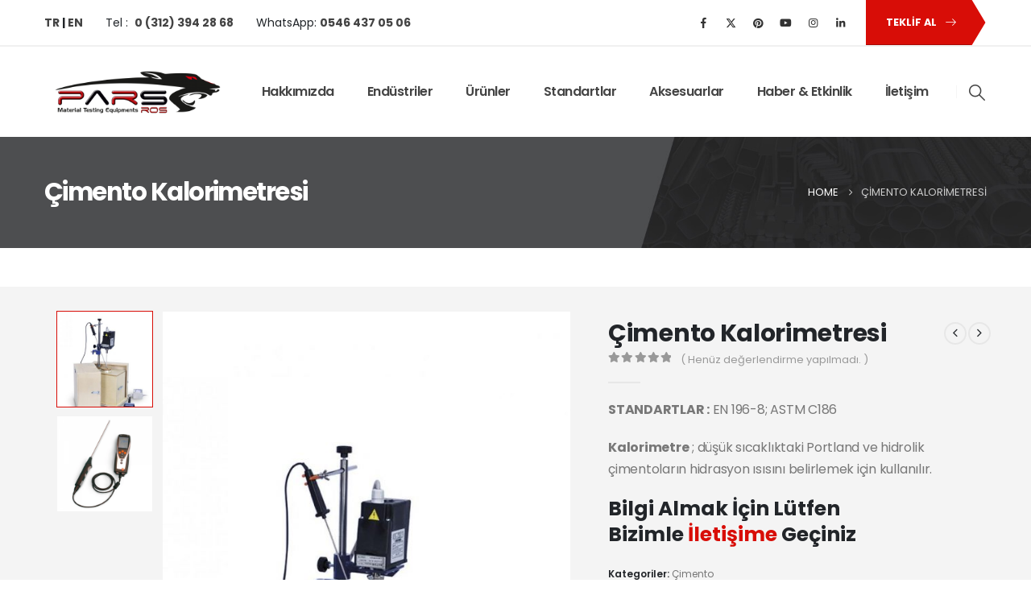

--- FILE ---
content_type: text/html; charset=UTF-8
request_url: https://www.parsros.net/urun/cimento-kalorimetresi/
body_size: 25193
content:
	<!DOCTYPE html>
	<html class=""  lang="tr-TR" prefix="og: https://ogp.me/ns#">
	<head>
		<meta http-equiv="X-UA-Compatible" content="IE=edge" />
		<meta http-equiv="Content-Type" content="text/html; charset=UTF-8" />
		<meta name="viewport" content="width=device-width, initial-scale=1, minimum-scale=1" />

		<link rel="profile" href="https://gmpg.org/xfn/11" />
		<link rel="pingback" href="https://www.parsros.net/xmlrpc.php" />
		<link rel="alternate" href="https://www.parsros.net/urun/cimento-kalorimetresi/" hreflang="tr" />
<link rel="alternate" href="https://www.parsros.net/urun/heat-of-hydration-calorimeter/" hreflang="en" />

<!-- Search Engine Optimization by Rank Math PRO - https://rankmath.com/ -->
<title>Çimento Kalorimetresi | ParsRos Malzeme Test Cihazları</title>
<meta name="description" content="Çimento Kalorimetresi ; düşük sıcaklıktaki Portland ve hidrolik çimentoların hidrasyon ısısını belirlemek için kullanılır."/>
<meta name="robots" content="follow, index, max-snippet:-1, max-video-preview:-1, max-image-preview:large"/>
<link rel="canonical" href="https://www.parsros.net/urun/cimento-kalorimetresi/" />
<meta property="og:locale" content="tr_TR" />
<meta property="og:type" content="product" />
<meta property="og:title" content="Çimento Kalorimetresi | ParsRos Malzeme Test Cihazları" />
<meta property="og:description" content="Çimento Kalorimetresi ; düşük sıcaklıktaki Portland ve hidrolik çimentoların hidrasyon ısısını belirlemek için kullanılır." />
<meta property="og:url" content="https://www.parsros.net/urun/cimento-kalorimetresi/" />
<meta property="og:site_name" content="PARSROS MATERIAL TESTING EQUIPMENTS" />
<meta property="og:updated_time" content="2022-03-11T12:16:47+03:00" />
<meta property="og:image" content="https://www.parsros.net/wp-content/uploads/2021/09/ParsRos-Cement-Calorimeter.jpg" />
<meta property="og:image:secure_url" content="https://www.parsros.net/wp-content/uploads/2021/09/ParsRos-Cement-Calorimeter.jpg" />
<meta property="og:image:width" content="845" />
<meta property="og:image:height" content="1278" />
<meta property="og:image:alt" content="Heat of Hydration Calorimeter" />
<meta property="og:image:type" content="image/jpeg" />
<meta property="product:brand" content="Parsros" />
<meta property="product:price:currency" content="TRY" />
<meta property="product:availability" content="instock" />
<meta name="twitter:card" content="summary_large_image" />
<meta name="twitter:title" content="Çimento Kalorimetresi | ParsRos Malzeme Test Cihazları" />
<meta name="twitter:description" content="Çimento Kalorimetresi ; düşük sıcaklıktaki Portland ve hidrolik çimentoların hidrasyon ısısını belirlemek için kullanılır." />
<meta name="twitter:site" content="@ParsRos" />
<meta name="twitter:creator" content="@ParsRos" />
<meta name="twitter:image" content="https://www.parsros.net/wp-content/uploads/2021/09/ParsRos-Cement-Calorimeter.jpg" />
<meta name="twitter:label1" content="Price" />
<meta name="twitter:data1" content="&#8378;0.00" />
<meta name="twitter:label2" content="Availability" />
<meta name="twitter:data2" content="In stock" />
<!-- /Rank Math WordPress SEO plugin -->

<link rel='dns-prefetch' href='//www.googletagmanager.com' />
<link rel='dns-prefetch' href='//fonts.googleapis.com' />
<link rel="alternate" type="application/rss+xml" title="ParsRos Malzeme Test Cihazları &raquo; akışı" href="https://www.parsros.net/feed/" />
<link rel="alternate" type="application/rss+xml" title="ParsRos Malzeme Test Cihazları &raquo; yorum akışı" href="https://www.parsros.net/comments/feed/" />
<link rel="alternate" type="application/rss+xml" title="ParsRos Malzeme Test Cihazları &raquo; Çimento Kalorimetresi yorum akışı" href="https://www.parsros.net/urun/cimento-kalorimetresi/feed/" />
<link rel="alternate" title="oEmbed (JSON)" type="application/json+oembed" href="https://www.parsros.net/wp-json/oembed/1.0/embed?url=https%3A%2F%2Fwww.parsros.net%2Furun%2Fcimento-kalorimetresi%2F&#038;lang=tr" />
<link rel="alternate" title="oEmbed (XML)" type="text/xml+oembed" href="https://www.parsros.net/wp-json/oembed/1.0/embed?url=https%3A%2F%2Fwww.parsros.net%2Furun%2Fcimento-kalorimetresi%2F&#038;format=xml&#038;lang=tr" />
		<link rel="shortcut icon" href="//www.parsros.net/wp-content/uploads/2021/05/Logo.png" type="image/x-icon" />
				<link rel="apple-touch-icon" href="//www.parsros.net/wp-content/uploads/2021/05/Logo.png" />
				<link rel="apple-touch-icon" sizes="120x120" href="//www.parsros.net/wp-content/uploads/2021/05/Logo.png" />
				<link rel="apple-touch-icon" sizes="76x76" href="//www.parsros.net/wp-content/uploads/2021/05/Logo.png" />
				<link rel="apple-touch-icon" sizes="152x152" href="//www.parsros.net/wp-content/uploads/2021/05/Logo.png" />
		<link rel="preload" href="https://www.parsros.net/wp-content/themes/porto/fonts/porto-font/porto.woff2" as="font" type="font/woff2" crossorigin fetchpriority="high"/><link rel="preload" href="https://www.parsros.net/wp-content/themes/porto/fonts/fontawesome_optimized/fa-solid-900.woff2" as="font" type="font/woff2" crossorigin fetchpriority="high"/><link rel="preload" href="https://www.parsros.net/wp-content/themes/porto/fonts/fontawesome_optimized/fa-regular-400.woff2" as="font" type="font/woff2" crossorigin fetchpriority="high"/><link rel="preload" href="https://www.parsros.net/wp-content/themes/porto/fonts/fontawesome_optimized/fa-brands-400.woff2" as="font" type="font/woff2" crossorigin fetchpriority="high"/><link rel="preload" href="https://www.parsros.net/wp-content/themes/porto/fonts/Simple-Line-Icons/Simple-Line-Icons.woff2" as="font" type="font/woff2" crossorigin fetchpriority="high"/><style id='wp-img-auto-sizes-contain-inline-css'>
img:is([sizes=auto i],[sizes^="auto," i]){contain-intrinsic-size:3000px 1500px}
/*# sourceURL=wp-img-auto-sizes-contain-inline-css */
</style>
<style id='wp-block-library-inline-css'>
:root{--wp-block-synced-color:#7a00df;--wp-block-synced-color--rgb:122,0,223;--wp-bound-block-color:var(--wp-block-synced-color);--wp-editor-canvas-background:#ddd;--wp-admin-theme-color:#007cba;--wp-admin-theme-color--rgb:0,124,186;--wp-admin-theme-color-darker-10:#006ba1;--wp-admin-theme-color-darker-10--rgb:0,107,160.5;--wp-admin-theme-color-darker-20:#005a87;--wp-admin-theme-color-darker-20--rgb:0,90,135;--wp-admin-border-width-focus:2px}@media (min-resolution:192dpi){:root{--wp-admin-border-width-focus:1.5px}}.wp-element-button{cursor:pointer}:root .has-very-light-gray-background-color{background-color:#eee}:root .has-very-dark-gray-background-color{background-color:#313131}:root .has-very-light-gray-color{color:#eee}:root .has-very-dark-gray-color{color:#313131}:root .has-vivid-green-cyan-to-vivid-cyan-blue-gradient-background{background:linear-gradient(135deg,#00d084,#0693e3)}:root .has-purple-crush-gradient-background{background:linear-gradient(135deg,#34e2e4,#4721fb 50%,#ab1dfe)}:root .has-hazy-dawn-gradient-background{background:linear-gradient(135deg,#faaca8,#dad0ec)}:root .has-subdued-olive-gradient-background{background:linear-gradient(135deg,#fafae1,#67a671)}:root .has-atomic-cream-gradient-background{background:linear-gradient(135deg,#fdd79a,#004a59)}:root .has-nightshade-gradient-background{background:linear-gradient(135deg,#330968,#31cdcf)}:root .has-midnight-gradient-background{background:linear-gradient(135deg,#020381,#2874fc)}:root{--wp--preset--font-size--normal:16px;--wp--preset--font-size--huge:42px}.has-regular-font-size{font-size:1em}.has-larger-font-size{font-size:2.625em}.has-normal-font-size{font-size:var(--wp--preset--font-size--normal)}.has-huge-font-size{font-size:var(--wp--preset--font-size--huge)}.has-text-align-center{text-align:center}.has-text-align-left{text-align:left}.has-text-align-right{text-align:right}.has-fit-text{white-space:nowrap!important}#end-resizable-editor-section{display:none}.aligncenter{clear:both}.items-justified-left{justify-content:flex-start}.items-justified-center{justify-content:center}.items-justified-right{justify-content:flex-end}.items-justified-space-between{justify-content:space-between}.screen-reader-text{border:0;clip-path:inset(50%);height:1px;margin:-1px;overflow:hidden;padding:0;position:absolute;width:1px;word-wrap:normal!important}.screen-reader-text:focus{background-color:#ddd;clip-path:none;color:#444;display:block;font-size:1em;height:auto;left:5px;line-height:normal;padding:15px 23px 14px;text-decoration:none;top:5px;width:auto;z-index:100000}html :where(.has-border-color){border-style:solid}html :where([style*=border-top-color]){border-top-style:solid}html :where([style*=border-right-color]){border-right-style:solid}html :where([style*=border-bottom-color]){border-bottom-style:solid}html :where([style*=border-left-color]){border-left-style:solid}html :where([style*=border-width]){border-style:solid}html :where([style*=border-top-width]){border-top-style:solid}html :where([style*=border-right-width]){border-right-style:solid}html :where([style*=border-bottom-width]){border-bottom-style:solid}html :where([style*=border-left-width]){border-left-style:solid}html :where(img[class*=wp-image-]){height:auto;max-width:100%}:where(figure){margin:0 0 1em}html :where(.is-position-sticky){--wp-admin--admin-bar--position-offset:var(--wp-admin--admin-bar--height,0px)}@media screen and (max-width:600px){html :where(.is-position-sticky){--wp-admin--admin-bar--position-offset:0px}}

/*# sourceURL=wp-block-library-inline-css */
</style><style id='global-styles-inline-css'>
:root{--wp--preset--aspect-ratio--square: 1;--wp--preset--aspect-ratio--4-3: 4/3;--wp--preset--aspect-ratio--3-4: 3/4;--wp--preset--aspect-ratio--3-2: 3/2;--wp--preset--aspect-ratio--2-3: 2/3;--wp--preset--aspect-ratio--16-9: 16/9;--wp--preset--aspect-ratio--9-16: 9/16;--wp--preset--color--black: #000000;--wp--preset--color--cyan-bluish-gray: #abb8c3;--wp--preset--color--white: #ffffff;--wp--preset--color--pale-pink: #f78da7;--wp--preset--color--vivid-red: #cf2e2e;--wp--preset--color--luminous-vivid-orange: #ff6900;--wp--preset--color--luminous-vivid-amber: #fcb900;--wp--preset--color--light-green-cyan: #7bdcb5;--wp--preset--color--vivid-green-cyan: #00d084;--wp--preset--color--pale-cyan-blue: #8ed1fc;--wp--preset--color--vivid-cyan-blue: #0693e3;--wp--preset--color--vivid-purple: #9b51e0;--wp--preset--color--primary: var(--porto-primary-color);--wp--preset--color--secondary: var(--porto-secondary-color);--wp--preset--color--tertiary: var(--porto-tertiary-color);--wp--preset--color--quaternary: var(--porto-quaternary-color);--wp--preset--color--dark: var(--porto-dark-color);--wp--preset--color--light: var(--porto-light-color);--wp--preset--color--primary-hover: var(--porto-primary-light-5);--wp--preset--gradient--vivid-cyan-blue-to-vivid-purple: linear-gradient(135deg,rgb(6,147,227) 0%,rgb(155,81,224) 100%);--wp--preset--gradient--light-green-cyan-to-vivid-green-cyan: linear-gradient(135deg,rgb(122,220,180) 0%,rgb(0,208,130) 100%);--wp--preset--gradient--luminous-vivid-amber-to-luminous-vivid-orange: linear-gradient(135deg,rgb(252,185,0) 0%,rgb(255,105,0) 100%);--wp--preset--gradient--luminous-vivid-orange-to-vivid-red: linear-gradient(135deg,rgb(255,105,0) 0%,rgb(207,46,46) 100%);--wp--preset--gradient--very-light-gray-to-cyan-bluish-gray: linear-gradient(135deg,rgb(238,238,238) 0%,rgb(169,184,195) 100%);--wp--preset--gradient--cool-to-warm-spectrum: linear-gradient(135deg,rgb(74,234,220) 0%,rgb(151,120,209) 20%,rgb(207,42,186) 40%,rgb(238,44,130) 60%,rgb(251,105,98) 80%,rgb(254,248,76) 100%);--wp--preset--gradient--blush-light-purple: linear-gradient(135deg,rgb(255,206,236) 0%,rgb(152,150,240) 100%);--wp--preset--gradient--blush-bordeaux: linear-gradient(135deg,rgb(254,205,165) 0%,rgb(254,45,45) 50%,rgb(107,0,62) 100%);--wp--preset--gradient--luminous-dusk: linear-gradient(135deg,rgb(255,203,112) 0%,rgb(199,81,192) 50%,rgb(65,88,208) 100%);--wp--preset--gradient--pale-ocean: linear-gradient(135deg,rgb(255,245,203) 0%,rgb(182,227,212) 50%,rgb(51,167,181) 100%);--wp--preset--gradient--electric-grass: linear-gradient(135deg,rgb(202,248,128) 0%,rgb(113,206,126) 100%);--wp--preset--gradient--midnight: linear-gradient(135deg,rgb(2,3,129) 0%,rgb(40,116,252) 100%);--wp--preset--font-size--small: 13px;--wp--preset--font-size--medium: 20px;--wp--preset--font-size--large: 36px;--wp--preset--font-size--x-large: 42px;--wp--preset--spacing--20: 0.44rem;--wp--preset--spacing--30: 0.67rem;--wp--preset--spacing--40: 1rem;--wp--preset--spacing--50: 1.5rem;--wp--preset--spacing--60: 2.25rem;--wp--preset--spacing--70: 3.38rem;--wp--preset--spacing--80: 5.06rem;--wp--preset--shadow--natural: 6px 6px 9px rgba(0, 0, 0, 0.2);--wp--preset--shadow--deep: 12px 12px 50px rgba(0, 0, 0, 0.4);--wp--preset--shadow--sharp: 6px 6px 0px rgba(0, 0, 0, 0.2);--wp--preset--shadow--outlined: 6px 6px 0px -3px rgb(255, 255, 255), 6px 6px rgb(0, 0, 0);--wp--preset--shadow--crisp: 6px 6px 0px rgb(0, 0, 0);}:where(.is-layout-flex){gap: 0.5em;}:where(.is-layout-grid){gap: 0.5em;}body .is-layout-flex{display: flex;}.is-layout-flex{flex-wrap: wrap;align-items: center;}.is-layout-flex > :is(*, div){margin: 0;}body .is-layout-grid{display: grid;}.is-layout-grid > :is(*, div){margin: 0;}:where(.wp-block-columns.is-layout-flex){gap: 2em;}:where(.wp-block-columns.is-layout-grid){gap: 2em;}:where(.wp-block-post-template.is-layout-flex){gap: 1.25em;}:where(.wp-block-post-template.is-layout-grid){gap: 1.25em;}.has-black-color{color: var(--wp--preset--color--black) !important;}.has-cyan-bluish-gray-color{color: var(--wp--preset--color--cyan-bluish-gray) !important;}.has-white-color{color: var(--wp--preset--color--white) !important;}.has-pale-pink-color{color: var(--wp--preset--color--pale-pink) !important;}.has-vivid-red-color{color: var(--wp--preset--color--vivid-red) !important;}.has-luminous-vivid-orange-color{color: var(--wp--preset--color--luminous-vivid-orange) !important;}.has-luminous-vivid-amber-color{color: var(--wp--preset--color--luminous-vivid-amber) !important;}.has-light-green-cyan-color{color: var(--wp--preset--color--light-green-cyan) !important;}.has-vivid-green-cyan-color{color: var(--wp--preset--color--vivid-green-cyan) !important;}.has-pale-cyan-blue-color{color: var(--wp--preset--color--pale-cyan-blue) !important;}.has-vivid-cyan-blue-color{color: var(--wp--preset--color--vivid-cyan-blue) !important;}.has-vivid-purple-color{color: var(--wp--preset--color--vivid-purple) !important;}.has-black-background-color{background-color: var(--wp--preset--color--black) !important;}.has-cyan-bluish-gray-background-color{background-color: var(--wp--preset--color--cyan-bluish-gray) !important;}.has-white-background-color{background-color: var(--wp--preset--color--white) !important;}.has-pale-pink-background-color{background-color: var(--wp--preset--color--pale-pink) !important;}.has-vivid-red-background-color{background-color: var(--wp--preset--color--vivid-red) !important;}.has-luminous-vivid-orange-background-color{background-color: var(--wp--preset--color--luminous-vivid-orange) !important;}.has-luminous-vivid-amber-background-color{background-color: var(--wp--preset--color--luminous-vivid-amber) !important;}.has-light-green-cyan-background-color{background-color: var(--wp--preset--color--light-green-cyan) !important;}.has-vivid-green-cyan-background-color{background-color: var(--wp--preset--color--vivid-green-cyan) !important;}.has-pale-cyan-blue-background-color{background-color: var(--wp--preset--color--pale-cyan-blue) !important;}.has-vivid-cyan-blue-background-color{background-color: var(--wp--preset--color--vivid-cyan-blue) !important;}.has-vivid-purple-background-color{background-color: var(--wp--preset--color--vivid-purple) !important;}.has-black-border-color{border-color: var(--wp--preset--color--black) !important;}.has-cyan-bluish-gray-border-color{border-color: var(--wp--preset--color--cyan-bluish-gray) !important;}.has-white-border-color{border-color: var(--wp--preset--color--white) !important;}.has-pale-pink-border-color{border-color: var(--wp--preset--color--pale-pink) !important;}.has-vivid-red-border-color{border-color: var(--wp--preset--color--vivid-red) !important;}.has-luminous-vivid-orange-border-color{border-color: var(--wp--preset--color--luminous-vivid-orange) !important;}.has-luminous-vivid-amber-border-color{border-color: var(--wp--preset--color--luminous-vivid-amber) !important;}.has-light-green-cyan-border-color{border-color: var(--wp--preset--color--light-green-cyan) !important;}.has-vivid-green-cyan-border-color{border-color: var(--wp--preset--color--vivid-green-cyan) !important;}.has-pale-cyan-blue-border-color{border-color: var(--wp--preset--color--pale-cyan-blue) !important;}.has-vivid-cyan-blue-border-color{border-color: var(--wp--preset--color--vivid-cyan-blue) !important;}.has-vivid-purple-border-color{border-color: var(--wp--preset--color--vivid-purple) !important;}.has-vivid-cyan-blue-to-vivid-purple-gradient-background{background: var(--wp--preset--gradient--vivid-cyan-blue-to-vivid-purple) !important;}.has-light-green-cyan-to-vivid-green-cyan-gradient-background{background: var(--wp--preset--gradient--light-green-cyan-to-vivid-green-cyan) !important;}.has-luminous-vivid-amber-to-luminous-vivid-orange-gradient-background{background: var(--wp--preset--gradient--luminous-vivid-amber-to-luminous-vivid-orange) !important;}.has-luminous-vivid-orange-to-vivid-red-gradient-background{background: var(--wp--preset--gradient--luminous-vivid-orange-to-vivid-red) !important;}.has-very-light-gray-to-cyan-bluish-gray-gradient-background{background: var(--wp--preset--gradient--very-light-gray-to-cyan-bluish-gray) !important;}.has-cool-to-warm-spectrum-gradient-background{background: var(--wp--preset--gradient--cool-to-warm-spectrum) !important;}.has-blush-light-purple-gradient-background{background: var(--wp--preset--gradient--blush-light-purple) !important;}.has-blush-bordeaux-gradient-background{background: var(--wp--preset--gradient--blush-bordeaux) !important;}.has-luminous-dusk-gradient-background{background: var(--wp--preset--gradient--luminous-dusk) !important;}.has-pale-ocean-gradient-background{background: var(--wp--preset--gradient--pale-ocean) !important;}.has-electric-grass-gradient-background{background: var(--wp--preset--gradient--electric-grass) !important;}.has-midnight-gradient-background{background: var(--wp--preset--gradient--midnight) !important;}.has-small-font-size{font-size: var(--wp--preset--font-size--small) !important;}.has-medium-font-size{font-size: var(--wp--preset--font-size--medium) !important;}.has-large-font-size{font-size: var(--wp--preset--font-size--large) !important;}.has-x-large-font-size{font-size: var(--wp--preset--font-size--x-large) !important;}
/*# sourceURL=global-styles-inline-css */
</style>

<style id='classic-theme-styles-inline-css'>
/*! This file is auto-generated */
.wp-block-button__link{color:#fff;background-color:#32373c;border-radius:9999px;box-shadow:none;text-decoration:none;padding:calc(.667em + 2px) calc(1.333em + 2px);font-size:1.125em}.wp-block-file__button{background:#32373c;color:#fff;text-decoration:none}
/*# sourceURL=/wp-includes/css/classic-themes.min.css */
</style>
<link rel='stylesheet' id='saswp-rf-style-css' href='https://www.parsros.net/wp-content/plugins/schema-and-structured-data-for-wp/admin_section/css/saswp-review-feature-front.min.css?ver=1.54.2' media='all' />
<link rel='stylesheet' id='dashicons-css' href='https://www.parsros.net/wp-includes/css/dashicons.min.css?ver=b632db03348299e14d4a7230e840a2c2' media='all' />
<link rel='stylesheet' id='saswp-frontend-css-css' href='https://www.parsros.net/wp-content/plugins/schema-and-structured-data-for-wp/admin_section/css/saswp-frontend.min.css?ver=1.54.2' media='all' />
<link rel='stylesheet' id='jquery-rateyo-min-css-css' href='https://www.parsros.net/wp-content/plugins/schema-and-structured-data-for-wp/admin_section/css/jquery.rateyo.min.css?ver=1.54.2' media='all' />
<link rel='stylesheet' id='photoswipe-css' href='https://www.parsros.net/wp-content/plugins/woocommerce/assets/css/photoswipe/photoswipe.min.css?ver=10.4.3' media='all' />
<link rel='stylesheet' id='photoswipe-default-skin-css' href='https://www.parsros.net/wp-content/plugins/woocommerce/assets/css/photoswipe/default-skin/default-skin.min.css?ver=10.4.3' media='all' />
<style id='woocommerce-inline-inline-css'>
.woocommerce form .form-row .required { visibility: visible; }
/*# sourceURL=woocommerce-inline-inline-css */
</style>
<link rel='stylesheet' id='porto-fs-progress-bar-css' href='https://www.parsros.net/wp-content/themes/porto/inc/lib/woocommerce-shipping-progress-bar/shipping-progress-bar.css?ver=7.7.1' media='all' />
<link rel='stylesheet' id='porto-css-vars-css' href='https://www.parsros.net/wp-content/uploads/porto_styles/theme_css_vars.css?ver=7.7.1' media='all' />
<link rel='stylesheet' id='bootstrap-css' href='https://www.parsros.net/wp-content/uploads/porto_styles/bootstrap.css?ver=7.7.1' media='all' />
<link rel='stylesheet' id='porto-plugins-css' href='https://www.parsros.net/wp-content/themes/porto/css/plugins_optimized.css?ver=7.7.1' media='all' />
<link rel='stylesheet' id='porto-theme-css' href='https://www.parsros.net/wp-content/themes/porto/css/theme.css?ver=7.7.1' media='all' />
<link rel='stylesheet' id='porto-animate-css' href='https://www.parsros.net/wp-content/themes/porto/css/part/animate.css?ver=7.7.1' media='all' />
<link rel='stylesheet' id='porto-blog-legacy-css' href='https://www.parsros.net/wp-content/themes/porto/css/part/blog-legacy.css?ver=7.7.1' media='all' />
<link rel='stylesheet' id='porto-header-shop-css' href='https://www.parsros.net/wp-content/themes/porto/css/part/header-shop.css?ver=7.7.1' media='all' />
<link rel='stylesheet' id='porto-header-legacy-css' href='https://www.parsros.net/wp-content/themes/porto/css/part/header-legacy.css?ver=7.7.1' media='all' />
<link rel='stylesheet' id='porto-footer-legacy-css' href='https://www.parsros.net/wp-content/themes/porto/css/part/footer-legacy.css?ver=7.7.1' media='all' />
<link rel='stylesheet' id='porto-nav-panel-css' href='https://www.parsros.net/wp-content/themes/porto/css/part/nav-panel.css?ver=7.7.1' media='all' />
<link rel='stylesheet' id='porto-sitemap-css' href='https://www.parsros.net/wp-content/themes/porto/css/part/sitemap.css?ver=7.7.1' media='all' />
<link rel='stylesheet' id='porto-media-mobile-sidebar-css' href='https://www.parsros.net/wp-content/themes/porto/css/part/media-mobile-sidebar.css?ver=7.7.1' media='(max-width:991px)' />
<link rel='stylesheet' id='porto-shortcodes-css' href='https://www.parsros.net/wp-content/uploads/porto_styles/shortcodes.css?ver=7.7.1' media='all' />
<link rel='stylesheet' id='porto-theme-shop-css' href='https://www.parsros.net/wp-content/themes/porto/css/theme_shop.css?ver=7.7.1' media='all' />
<link rel='stylesheet' id='porto-only-product-css' href='https://www.parsros.net/wp-content/themes/porto/css/part/only-product.css?ver=7.7.1' media='all' />
<link rel='stylesheet' id='porto-shop-legacy-css' href='https://www.parsros.net/wp-content/themes/porto/css/part/shop-legacy.css?ver=7.7.1' media='all' />
<link rel='stylesheet' id='porto-shop-sidebar-base-css' href='https://www.parsros.net/wp-content/themes/porto/css/part/shop-sidebar-base.css?ver=7.7.1' media='all' />
<link rel='stylesheet' id='porto-theme-vc-css' href='https://www.parsros.net/wp-content/themes/porto/css/theme_vc.css?ver=7.7.1' media='all' />
<link rel='stylesheet' id='porto-dynamic-style-css' href='https://www.parsros.net/wp-content/uploads/porto_styles/dynamic_style.css?ver=7.7.1' media='all' />
<link rel='stylesheet' id='vcv:assets:source:styles:httpsfontsgoogleapiscomcssfamilypoppins700-css' href='https://fonts.googleapis.com/css?family=Poppins%3A700&#038;ver=0-8' media='all' />
<link rel='stylesheet' id='vcv:assets:source:main:styles:assets-bundlesbf0dd0084ceaec5f6d627824d708ed0dsourcecss-css' href='https://www.parsros.net/wp-content/uploads/visualcomposer-assets/assets-bundles/bf0dd0084ceaec5f6d627824d708ed0d.source.css?ver=45.15.0.bf0dd0084ceaec5f6d627824d708ed0d-8' media='all' />
<link rel='stylesheet' id='vcv:assets:source:styles:httpsfontsgoogleapiscomcssfamilyabril-fatface400-css' href='https://fonts.googleapis.com/css?family=Abril+Fatface%3A400&#038;ver=0-183' media='all' />
<link rel='stylesheet' id='vcv:assets:source:styles:assetslibraryimagefilterdistimagefilterbundlecss-css' href='https://www.parsros.net/wp-content/plugins/visualcomposer/public/sources/assetsLibrary/imageFilter/dist/imageFilter.bundle.css?ver=45.15.0-183' media='all' />
<link rel='stylesheet' id='vcv:assets:source:main:styles:assets-bundles49ffe5aea7f37a8e338e8d77c075e6e9sourcecss-css' href='https://www.parsros.net/wp-content/uploads/visualcomposer-assets/assets-bundles/49ffe5aea7f37a8e338e8d77c075e6e9.source.css?ver=45.15.0.49ffe5aea7f37a8e338e8d77c075e6e9-183' media='all' />
<link rel='stylesheet' id='porto-type-builder-css' href='https://www.parsros.net/wp-content/plugins/porto-functionality/builders/assets/type-builder.css?ver=3.7.2' media='all' />
<link rel='stylesheet' id='porto-account-login-style-css' href='https://www.parsros.net/wp-content/themes/porto/css/theme/shop/login-style/account-login.css?ver=7.7.1' media='all' />
<link rel='stylesheet' id='porto-theme-woopage-css' href='https://www.parsros.net/wp-content/themes/porto/css/theme/shop/other/woopage.css?ver=7.7.1' media='all' />
<link rel='stylesheet' id='porto-sp-layout-css' href='https://www.parsros.net/wp-content/themes/porto/css/theme/shop/single-product/transparent.css?ver=7.7.1' media='all' />
<link rel='stylesheet' id='porto-style-css' href='https://www.parsros.net/wp-content/themes/porto/style.css?ver=7.7.1' media='all' />
<style id='porto-style-inline-css'>
.side-header-narrow-bar-logo{max-width:225px}@media (min-width:992px){}.page-top .product-nav{position:static;height:auto;margin-top:0}.page-top .product-nav .product-prev,.page-top .product-nav .product-next{float:none;position:absolute;height:30px;top:50%;bottom:50%;margin-top:-15px}.page-top .product-nav .product-prev{right:10px}.page-top .product-nav .product-next{left:10px}.page-top .product-nav .product-next .product-popup{right:auto;left:0}.page-top .product-nav .product-next .product-popup:before{right:auto;left:6px}.page-top .sort-source{position:static;text-align:center;margin-top:5px;border-width:0}.page-top{padding-top:20px;padding-bottom:20px}.page-top .page-title{padding-bottom:0}@media (max-width:991px){.page-top .page-sub-title{margin-bottom:5px;margin-top:0}.page-top .breadcrumbs-wrap{margin-bottom:5px}}@media (min-width:992px){.page-top .page-title{min-height:0;line-height:1.25}.page-top .page-sub-title{line-height:1.6}.page-top .product-nav{display:inline-block;height:30px;vertical-align:middle;margin-left:10px}.page-top .product-nav .product-prev,.page-top .product-nav .product-next{position:relative}.page-top .product-nav .product-prev{float:left;left:0}.page-top .product-nav .product-prev .product-popup{right:auto;left:-26px}.page-top .product-nav .product-prev:before{right:auto;left:32px}.page-top .product-nav .product-next{float:left;left:0}.page-top .product-nav .product-next .product-popup{right:auto;left:0}.page-top .product-nav .product-next .product-popup:before{right:auto}}@media (min-width:992px){.page-top .product-nav{height:auto}.page-top .breadcrumb{-webkit-justify-content:flex-end;-ms-flex-pack:end;justify-content:flex-end}}.product-images .img-thumbnail .inner,.product-images .img-thumbnail .inner img{-webkit-transform:none;transform:none}.sticky-product{position:fixed;top:0;left:0;width:100%;z-index:1001;background-color:#fff;box-shadow:0 3px 5px rgba(0,0,0,0.08);padding:15px 0}.sticky-product.pos-bottom{top:auto;bottom:var(--porto-icon-menus-mobile,0);box-shadow:0 -3px 5px rgba(0,0,0,0.08)}.sticky-product .container{display:-ms-flexbox;display:flex;-ms-flex-align:center;align-items:center;-ms-flex-wrap:wrap;flex-wrap:wrap}.sticky-product .sticky-image{max-width:60px;margin-right:15px}.sticky-product .add-to-cart{-ms-flex:1;flex:1;text-align:right;margin-top:5px}.sticky-product .product-name{font-size:16px;font-weight:600;line-height:inherit;margin-bottom:0}.sticky-product .sticky-detail{line-height:1.5;display:-ms-flexbox;display:flex}.sticky-product .star-rating{margin:5px 15px;font-size:1em}.sticky-product .availability{padding-top:2px}.sticky-product .sticky-detail .price{font-family:Poppins,Poppins,sans-serif;font-weight:400;margin-bottom:0;font-size:1.3em;line-height:1.5}.sticky-product.pos-top:not(.hide){top:0;opacity:1;visibility:visible;transform:translate3d( 0,0,0 )}.sticky-product.pos-top.scroll-down{opacity:0 !important;visibility:hidden;transform:translate3d( 0,-100%,0 )}.sticky-product.sticky-ready{transition:left .3s,visibility 0.3s,opacity 0.3s,transform 0.3s,top 0.3s ease}.sticky-product .quantity.extra-type{display:none}@media (min-width:992px){body.single-product .sticky-product .container{padding-left:calc(var(--porto-grid-gutter-width) / 2);padding-right:calc(var(--porto-grid-gutter-width) / 2)}}.sticky-product .container{padding-left:var(--porto-fluid-spacing);padding-right:var(--porto-fluid-spacing)}@media (max-width:768px){.sticky-product .sticky-image,.sticky-product .sticky-detail,.sticky-product{display:none}.sticky-product.show-mobile{display:block;padding-top:10px;padding-bottom:10px}.sticky-product.show-mobile .add-to-cart{margin-top:0}.sticky-product.show-mobile .single_add_to_cart_button{margin:0;width:100%}}#header .share-links a{font-size:0.8rem;box-shadow:none}#header .share-links a:not(:hover){color:#333333}#header .searchform button,#header .searchform-popup .search-toggle{font-size:1.4em;color:#444444}.btn-triangle{padding-right:20px;overflow:hidden;position:relative;z-index:1}.btn-triangle .btn{position:relative;padding-right:1rem;box-shadow:none !important}.btn-triangle .btn:after{content:'';position:absolute;width:60px;height:60px;top:50%;right:-24px;background:inherit;z-index:-1;transform:scaleX(0.6) translateY(-50%) rotate(45deg)}.btn-triangle .btn:focus,.btn-borders-triangle .btn{box-shadow:none}.btn-triangle .btn-lg{font-weight:700;padding:1.1875rem 2.5rem 1.1875rem 3.125rem}.btn-borders-triangle{padding-right:1.5rem;overflow:hidden}.btn-borders-triangle .btn{font-size:.85rem;color:#222529;border-color:#ddd;line-height:1.125rem;padding:1.1875rem 2.5rem 1.1875rem 3.125rem;border-width:2px 0 2px 2px !important;position:relative;text-transform:uppercase;border-radius:0;z-index:1;transition:border-color .2s,color .2s}.btn-borders-triangle .btn:before{content:'';position:absolute;width:4rem;height:4rem;border-width:2px 2px 0 0;top:50%;right:-1.3125rem;border-style:solid;border-color:inherit;transform:scaleX(0.75) translateY(-50%) rotate(45deg);z-index:-1}.btn-borders-triangle .btn:hover,.btn-borders-triangle .btn:focus{border-color:#d80d07;background:none;color:#d80d07}.heading-right-icon .porto-sicon-heading-right .porto-icon{margin-left:10px}.btn-borders-triangle .btn-light:hover:before,.btn-borders-triangle .btn-light:focus:before{background-color:inherit}.page-top .page-title{font-size:2.2em;font-weight:700}.page-top .breadcrumbs-wrap{font-size:.8125rem}.left-sidebar,.right-sidebar,.main-content{padding-top:3rem}.wpcf7 form .wpcf7-response-output{margin:0}input.form-control,textarea.form-control{line-height:1.85;padding:10px 20px}.wpcf7-form .form-control{background:#f7f7f7;min-height:3.375rem;border:none}.mejs-controls{opacity:0}body .mejs-overlay-button{width:84px;height:84px;border-radius:42px;color:#fff;border:10px solid;text-align:center;font-size:1.2em;line-height:64px;background:none;outline:none;transition:transform .25s}body .mejs-overlay-button:before{content:"\f04b";font-family:'Font Awesome 5 Free'}.mejs-overlay:hover .mejs-overlay-button{transform:scale(1.1)}.porto-sicon-description a:not(:hover){color:inherit}.overlay-primary .vce-row-content{z-index:1}.overlay-primary:before{content:'';display:block;background-color:#d80d07;opacity:.8;position:absolute;left:0;top:0;right:0;bottom:0;z-index:1}.bg-gray{background-color:#f7f7f7}.z-index-0{z-index:0}.z-index-2{z-index:2}.custom-font-size-3{font-size:1.15em !important}.home-intro-section .vce-asset-background-simple-item{background-position:center 70px !important;overflow:hidden}.home-intro-section > .vce-row-content,.bg-gray > .vce-row-content,.position-static > .vce-col-inner,.position-static > .vce-col-inner > .vce-col-content{position:static !important}.tri-bottom,.tri-top{height:120px;position:absolute;left:0;width:100%;bottom:0;z-index:1}.tri-bottom svg,.tri-top svg{position:absolute;left:50%;min-width:100%;height:100%;transform:translateX(-50%)}.tri-top{bottom:auto;top:0;transform:rotateY(180deg) rotateX(180deg)}.tri-top.shape-reverse{transform:rotateX(180deg)}.tri-bottom.shape-reverse{transform:rotateY(180deg)}.pc-container-absolute-centered-x{position:absolute;left:50%;transform:translateX(-50%)}.box-shadow-4 .vce-single-image-wrapper{box-shadow:0 0 21px -5px rgba(0,0,0,0.2)}.box-shadow-3 .vce-single-image-wrapper,.box-shadow-3 .porto-sicon-description img{box-shadow:0 30px 60px -30px rgba(0,0,0,0.45)}.pc-hero-sub-images-style-1{position:absolute;top:65%;left:100%;width:100%;z-index:-1}.pc-hero-sub-images-style-1 .porto-ibanner{overflow:visible}.pc-hero-sub-images-style-1:before{content:'';position:absolute;top:0;left:0;width:339px;height:100%;background:#c90c07;opacity:0.7;z-index:2}.pc-hero-sub-images-style-1:after{content:'';position:absolute;top:0;right:100%;width:40vw;height:100%;background:#c90c07}.pc-hero-sub-images-style-1 img{width:640px;max-width:none}.pc-hero-sub-images-style-1 .pc-hero-sub-images-shadow{z-index:1;box-shadow:0 0 80px 68px #c90c07}.custom-read-more i{transition:transform .3s;display:inline-block}.custom-read-more:hover i{transform:translateX(6px)}.porto-heading-wrap:hover{text-decoration:none}.pc-section-shape-background .custom-shape-divider:before{content:'';position:absolute;top:-150px;left:0;width:100%;height:150%;background:#f7f7f7;transform:skewY(-4deg);z-index:0}.owl-carousel.nav-style-1 .owl-nav [class*="owl-"]{padding:0;color:#222529;width:auto;font-size:24px}.owl-carousel.nav-style-1 .owl-nav .owl-prev:before{font-family:'porto';content:"\e8cc";display:block;transform:scaleX(-1)}.owl-carousel.nav-style-1 .owl-nav .owl-next:before{font-family:'porto';content:"\e8cc"}.pc-thumb-info-style-1{display:flex;flex-direction:column;margin-bottom:0}.pc-thumb-info-style-1 .porto-sicon-header{order:2;margin-top:1rem;margin-bottom:.25rem}.pc-thumb-info-style-1 .porto-sicon-description{position:relative}.pc-thumb-info-style-1 .porto-sicon-description p{margin-bottom:0}.pc-thumb-info-style-1 .porto-sicon-description img{width:100%;filter:grayscale(1);transform:scale(1) !important}.pc-thumb-info-style-1 .porto-sicon-description:after{content:'';position:absolute;top:0;right:0;bottom:0;left:0;background:#4d4e50;opacity:.7;transition:opacity .3s;z-index:1}@keyframes toRightFromLeftNoScale{49%{transform:translate(100%) scale(1)}50%{opacity:0;transform:translate(-100%) scale(1)}51%{opacity:1}}html .pc-thumb-info-style-1 .porto-just-icon-wrapper{background:#4d4e50;transition:background .3s;margin:0;padding-top:2.5rem;padding-bottom:2.5rem}.vce-col:nth-child(2n) .pc-thumb-info-style-1 .porto-just-icon-wrapper{background:#222529}.pc-thumb-info-style-1:hover .porto-just-icon-wrapper,.pc-thumb-info-style-1.active .porto-just-icon-wrapper{background-color:#d80d07 !important}.pc-thumb-info-style-1 .porto-sicon-title:hover{color:#d80d07}.pc-thumb-info-style-1:hover .porto-just-icon-wrapper img{animation:toRightFromLeftNoScale .3s forwards}.pc-thumb-info-style-1:hover .porto-sicon-description:after{opacity:0}.pc-thumb-info-style-1:hover .porto-sicon-description img,.pc-thumb-info-style-1.active .porto-sicon-description img{filter:grayscale(0)}.pc-thumb-info-style-1:hover h4{color:#d80d07}.pc-section-shape-background{position:relative;overflow:hidden}.pc-section-shape-background:before,.pc-section-shape-background:after{content:'';display:block;position:absolute;top:0;left:47.5%;width:50vw;height:100%;background:#FFF;transform:skewX(21deg);z-index:0}.pc-section-shape-background:after{left:49.5%;transform:skewX(-21deg)}.pc-section-shape-background.shape-reverse:before{left:auto;right:49.5%;transform:skewX(21deg) rotate(180deg)}.pc-section-shape-background.shape-reverse:after{left:auto;right:50.5%;transform:skewX(-21deg) rotate(180deg)}.pc-section-shape-background .custom-shape-divider{position:relative}.pc-section-shape-background .custom-shape-divider:before{content:'';position:absolute;top:-150px;left:0;width:100%;height:150%;background:#f7f7f7;transform:skewY(-4deg);z-index:0}.porto-process.process-horizontal .process-step-circle{width:110px;height:110px;border-color:#d4d4d4;font-size:2.2em;color:#d80d07}.porto-process.process-horizontal .process-step-content h4{font-size:1.35em}.porto-process.process-horizontal .process-step:hover .process-step-circle{background-color:#d80d07;color:#fff}.porto-vc-testimonial.testimonial-show-quote blockquote:before{content:'\f10d';font-family:"Font Awesome 5 Free";font-weight:900;font-size:1.2rem;color:#d80d07}.porto-vc-testimonial.testimonial-show-quote blockquote{padding:12px 40px;margin-bottom:12px}.porto-vc-testimonial .testimonial-author-side{margin-left:40px}.blog-posts .post-modern,.post-grid .grid-box,.single-post article.post{box-shadow:0 30px 90px rgba(0,0,0,.08);padding:1.5rem;border-bottom:none;background:#fff}.blog-posts .post .entry-title{margin-top:1rem}.blog-posts .post .entry-title a:hover{color:#D80D07;text-decoration:none}article.post h2 a,article.post h4 a{color:inherit}article.post h2 a:hover,article.post h4 a:hover{text-decoration:underline}article.post .post-meta i,.single-portfolio .portfolio-image.single,.single-portfolio .portfolio-desc{display:none}article.post .post-meta{display:inline-block;font-size:.8em;text-transform:uppercase;line-height:1;margin-bottom:.5rem}article.post .post-meta + .post-meta > span{border-left:1px solid #ccc;padding-left:12px;margin-left:4px}article.post-grid .post-image.single,article.post-grid .post-image .owl-carousel{margin-bottom:.25rem}article.post .btn-readmore{display:inline-block;background:none !important;border:none;padding:0;color:#d80d07 !important;font-size:.8rem !important;font-weight:600;position:relative;text-indent:-9999px}article.post .btn-readmore:before{content:'Read More';float:left;text-indent:0}article.post .btn-readmore:after{content:"\e8cc";font-family:Porto;float:left;text-indent:0;margin-left:6px;transition:transform .25s}article.post .btn-readmore:hover:after{transform:translateX(4px)}@media (max-width:991px){.pc-section-shape-background:before,.pc-section-shape-background:after{width:100vw}}.section-industries .porto-u-heading{transition:background .3s}.section-industries .porto-u-heading p{transition:color .3s}.section-industries .porto-u-heading:hover{background:#d80d07 !important}.section-industries .porto-u-heading:hover p{color:#fff !important}.portfolio-item.outimage{text-align:inherit;padding:1.5rem 1.5rem .5rem;box-shadow:0 30px 80px rgba(0,0,0,.1)}.portfolio-item.outimage .portfolio-brief-content{padding-left:0 !important;padding-right:0 !important}.portfolio-item.outimage .portfolio-title{font-size:1.5em;font-weight:600}.portfolio-item.outimage .read-more{display:table;font-size:.9em;font-weight:600;text-transform:uppercase;margin-top:.5rem;text-decoration:none}.portfolio-item.outimage .read-more .fas{transition:transform .25s}.portfolio-item.outimage .read-more .fas:before{content:'\e8cc';font-family:Porto;font-weight:400;margin-left:.25rem}.portfolio-item.outimage .read-more:hover .fas{transform:translateX(4px)}.single-portfolio .portfolio-image.single{display:none}.single-portfolio .portfolio > .row > .col-md-6{max-width:100%;flex:0 0 100%}.portfolio-large > .row.m-t-lg{margin-top:0 !important}.single-portfolio .portfolio-info{margin-bottom:0}.custom-stage-outer-box-shadow .owl-stage-outer{box-shadow:0 30px 60px -30px rgba(0,0,0,0.45)}.custom-table-style-1{color:#222529}.custom-table-style-1 thead tr{background:#4d4e50}.custom-table-style-1 thead th{border-top:0;border-bottom:0;color:#FFF;font-weight:700;font-size:17.6px;font-size:1.1rem}@media (min-width:480px){.custom-table-style-1 th,.custom-table-style-1 td{padding:15px 20px}}.custom-table-style-1 td:first-child{font-weight:600}.table td,.table th{border-top-color:#dee2e6}
/*# sourceURL=porto-style-inline-css */
</style>
<link rel='stylesheet' id='porto-360-gallery-css' href='https://www.parsros.net/wp-content/themes/porto/inc/lib/threesixty/threesixty.css?ver=7.7.1' media='all' />
<link rel='stylesheet' id='styles-child-css' href='https://www.parsros.net/wp-content/themes/porto-industry-factory/style.css?ver=b632db03348299e14d4a7230e840a2c2' media='all' />
<!--n2css--><!--n2js--><script src="https://www.parsros.net/wp-includes/js/jquery/jquery.min.js?ver=3.7.1" id="jquery-core-js"></script>
<script src="https://www.parsros.net/wp-content/plugins/woocommerce/assets/js/photoswipe/photoswipe.min.js?ver=4.1.1-wc.10.4.3" id="wc-photoswipe-js" defer data-wp-strategy="defer"></script>
<script src="https://www.parsros.net/wp-content/plugins/woocommerce/assets/js/photoswipe/photoswipe-ui-default.min.js?ver=4.1.1-wc.10.4.3" id="wc-photoswipe-ui-default-js" defer data-wp-strategy="defer"></script>
<script id="wc-single-product-js-extra">
var wc_single_product_params = {"i18n_required_rating_text":"L\u00fctfen bir oy belirleyin","i18n_rating_options":["1/5 y\u0131ld\u0131z","2/5 y\u0131ld\u0131z","3/5 y\u0131ld\u0131z","4/5 y\u0131ld\u0131z","5/5 y\u0131ld\u0131z"],"i18n_product_gallery_trigger_text":"Tam ekran g\u00f6rsel galerisini g\u00f6r\u00fcnt\u00fcleyin","review_rating_required":"yes","flexslider":{"rtl":false,"animation":"slide","smoothHeight":true,"directionNav":false,"controlNav":"thumbnails","slideshow":false,"animationSpeed":500,"animationLoop":false,"allowOneSlide":false},"zoom_enabled":"","zoom_options":[],"photoswipe_enabled":"1","photoswipe_options":{"shareEl":false,"closeOnScroll":false,"history":false,"hideAnimationDuration":0,"showAnimationDuration":0},"flexslider_enabled":""};
//# sourceURL=wc-single-product-js-extra
</script>
<script src="https://www.parsros.net/wp-content/plugins/woocommerce/assets/js/frontend/single-product.min.js?ver=10.4.3" id="wc-single-product-js" defer data-wp-strategy="defer"></script>
<script src="https://www.parsros.net/wp-content/plugins/woocommerce/assets/js/jquery-blockui/jquery.blockUI.min.js?ver=2.7.0-wc.10.4.3" id="wc-jquery-blockui-js" data-wp-strategy="defer"></script>
<script src="https://www.parsros.net/wp-content/plugins/woocommerce/assets/js/js-cookie/js.cookie.min.js?ver=2.1.4-wc.10.4.3" id="wc-js-cookie-js" data-wp-strategy="defer"></script>
<script id="wc-cart-fragments-js-extra">
var wc_cart_fragments_params = {"ajax_url":"/wp-admin/admin-ajax.php","wc_ajax_url":"/?wc-ajax=%%endpoint%%","cart_hash_key":"wc_cart_hash_1d9eba5194d4ee5fe7c5f20752466963","fragment_name":"wc_fragments_1d9eba5194d4ee5fe7c5f20752466963","request_timeout":"15000"};
//# sourceURL=wc-cart-fragments-js-extra
</script>
<script src="https://www.parsros.net/wp-content/plugins/woocommerce/assets/js/frontend/cart-fragments.min.js?ver=10.4.3" id="wc-cart-fragments-js" defer data-wp-strategy="defer"></script>

<!-- Site Kit tarafından eklenen Google etiketi (gtag.js) snippet&#039;i -->
<!-- Google Analytics snippet added by Site Kit -->
<script src="https://www.googletagmanager.com/gtag/js?id=G-7LHSPM7EPS" id="google_gtagjs-js" async></script>
<script id="google_gtagjs-js-after">
window.dataLayer = window.dataLayer || [];function gtag(){dataLayer.push(arguments);}
gtag("set","linker",{"domains":["www.parsros.net"]});
gtag("js", new Date());
gtag("set", "developer_id.dZTNiMT", true);
gtag("config", "G-7LHSPM7EPS");
 window._googlesitekit = window._googlesitekit || {}; window._googlesitekit.throttledEvents = []; window._googlesitekit.gtagEvent = (name, data) => { var key = JSON.stringify( { name, data } ); if ( !! window._googlesitekit.throttledEvents[ key ] ) { return; } window._googlesitekit.throttledEvents[ key ] = true; setTimeout( () => { delete window._googlesitekit.throttledEvents[ key ]; }, 5 ); gtag( "event", name, { ...data, event_source: "site-kit" } ); }; 
//# sourceURL=google_gtagjs-js-after
</script>
<link rel="https://api.w.org/" href="https://www.parsros.net/wp-json/" /><link rel="alternate" title="JSON" type="application/json" href="https://www.parsros.net/wp-json/wp/v2/product/5755" /><link rel="EditURI" type="application/rsd+xml" title="RSD" href="https://www.parsros.net/xmlrpc.php?rsd" />
<meta name="generator" content="Site Kit by Google 1.170.0" /><noscript><style>.vce-row-container .vcv-lozad {display: none}</style></noscript><meta name="generator" content="Powered by Visual Composer Website Builder - fast and easy-to-use drag and drop visual editor for WordPress."/>		<script type="text/javascript" id="webfont-queue">
		WebFontConfig = {
			google: { families: [ 'Poppins:400,500,600,700,800','Open+Sans:400,700','Playfair+Display:400,600,700' ] }
		};
		(function(d) {
			var wf = d.createElement('script'), s = d.scripts[d.scripts.length - 1];
			wf.src = 'https://www.parsros.net/wp-content/themes/porto/js/libs/webfont.js';
			wf.async = true;
			s.parentNode.insertBefore(wf, s);
		})(document);</script>
			<noscript><style>.woocommerce-product-gallery{ opacity: 1 !important; }</style></noscript>
	

<script type="application/ld+json" class="saswp-schema-markup-output">
[{"@context":"https:\/\/schema.org\/","@graph":[{"@context":"https:\/\/schema.org\/","@type":"SiteNavigationElement","@id":"https:\/\/www.parsros.net\/#hakkimizda","name":"Hakk\u0131m\u0131zda","url":"https:\/\/www.parsros.net\/about-us\/"},{"@context":"https:\/\/schema.org\/","@type":"SiteNavigationElement","@id":"https:\/\/www.parsros.net\/#endustriler","name":"End\u00fcstriler","url":"https:\/\/www.parsros.net\/endustriler\/"},{"@context":"https:\/\/schema.org\/","@type":"SiteNavigationElement","@id":"https:\/\/www.parsros.net\/#havacilik","name":"Havac\u0131l\u0131k","url":"https:\/\/www.parsros.net\/havacilik\/"},{"@context":"https:\/\/schema.org\/","@type":"SiteNavigationElement","@id":"https:\/\/www.parsros.net\/#otomotiv","name":"Otomotiv","url":"https:\/\/www.parsros.net\/otomotiv\/"},{"@context":"https:\/\/schema.org\/","@type":"SiteNavigationElement","@id":"https:\/\/www.parsros.net\/#demiryolu","name":"Demiryolu","url":"https:\/\/www.parsros.net\/demiryolu\/"},{"@context":"https:\/\/schema.org\/","@type":"SiteNavigationElement","@id":"https:\/\/www.parsros.net\/#yapi-insaat","name":"Yap\u0131 &#038; \u0130n\u015faat","url":"https:\/\/www.parsros.net\/yapiinsaat\/"},{"@context":"https:\/\/schema.org\/","@type":"SiteNavigationElement","@id":"https:\/\/www.parsros.net\/#medikal","name":"Medikal","url":"https:\/\/www.parsros.net\/medikal\/"},{"@context":"https:\/\/schema.org\/","@type":"SiteNavigationElement","@id":"https:\/\/www.parsros.net\/#metal","name":"Metal","url":"https:\/\/www.parsros.net\/metal\/"},{"@context":"https:\/\/schema.org\/","@type":"SiteNavigationElement","@id":"https:\/\/www.parsros.net\/#tekstil","name":"Tekstil","url":"https:\/\/www.parsros.net\/tekstil\/"},{"@context":"https:\/\/schema.org\/","@type":"SiteNavigationElement","@id":"https:\/\/www.parsros.net\/#ahsap","name":"Ah\u015fap","url":"https:\/\/www.parsros.net\/ahsap\/"},{"@context":"https:\/\/schema.org\/","@type":"SiteNavigationElement","@id":"https:\/\/www.parsros.net\/#kompozit","name":"Kompozit","url":"https:\/\/www.parsros.net\/kompozit\/"},{"@context":"https:\/\/schema.org\/","@type":"SiteNavigationElement","@id":"https:\/\/www.parsros.net\/#plastik","name":"Plastik","url":"https:\/\/www.parsros.net\/plastik\/"},{"@context":"https:\/\/schema.org\/","@type":"SiteNavigationElement","@id":"https:\/\/www.parsros.net\/#urunler","name":"\u00dcr\u00fcnler","url":"https:\/\/www.parsros.net\/urunler\/"},{"@context":"https:\/\/schema.org\/","@type":"SiteNavigationElement","@id":"https:\/\/www.parsros.net\/#kagit","name":"Ka\u011f\u0131t","url":"https:\/\/www.parsros.net\/kagit\/"},{"@context":"https:\/\/schema.org\/","@type":"SiteNavigationElement","@id":"https:\/\/www.parsros.net\/#agrega","name":"Agrega","url":"https:\/\/www.parsros.net\/urun-kategori\/agrega\/"},{"@context":"https:\/\/schema.org\/","@type":"SiteNavigationElement","@id":"https:\/\/www.parsros.net\/#beton","name":"Beton","url":"https:\/\/www.parsros.net\/urun-kategori\/beton\/"},{"@context":"https:\/\/schema.org\/","@type":"SiteNavigationElement","@id":"https:\/\/www.parsros.net\/#cimento","name":"\u00c7imento","url":"https:\/\/www.parsros.net\/urun-kategori\/cimento\/"},{"@context":"https:\/\/schema.org\/","@type":"SiteNavigationElement","@id":"https:\/\/www.parsros.net\/#asfalt","name":"Asfalt","url":"https:\/\/www.parsros.net\/urun-kategori\/asfalt\/"},{"@context":"https:\/\/schema.org\/","@type":"SiteNavigationElement","@id":"https:\/\/www.parsros.net\/#zemin","name":"Zemin","url":"https:\/\/www.parsros.net\/urun-kategori\/zemin\/"},{"@context":"https:\/\/schema.org\/","@type":"SiteNavigationElement","@id":"https:\/\/www.parsros.net\/#universal","name":"Universal","url":"https:\/\/www.parsros.net\/urun-kategori\/universal\/"},{"@context":"https:\/\/schema.org\/","@type":"SiteNavigationElement","@id":"https:\/\/www.parsros.net\/#kaya","name":"Kaya","url":"https:\/\/www.parsros.net\/urun-kategori\/kaya\/"},{"@context":"https:\/\/schema.org\/","@type":"SiteNavigationElement","@id":"https:\/\/www.parsros.net\/#genel-laboratuvar","name":"Genel Laboratuvar","url":"https:\/\/www.parsros.net\/urun-kategori\/genel-laboratuvar\/"},{"@context":"https:\/\/schema.org\/","@type":"SiteNavigationElement","@id":"https:\/\/www.parsros.net\/#standartlar","name":"Standartlar","url":"https:\/\/www.parsros.net\/standartlar-2\/"},{"@context":"https:\/\/schema.org\/","@type":"SiteNavigationElement","@id":"https:\/\/www.parsros.net\/#astm","name":"ASTM","url":"https:\/\/www.parsros.net\/urun-kategori\/standartlar\/astm\/"},{"@context":"https:\/\/schema.org\/","@type":"SiteNavigationElement","@id":"https:\/\/www.parsros.net\/#iso","name":"ISO","url":"https:\/\/www.parsros.net\/urun-kategori\/standartlar\/iso\/"},{"@context":"https:\/\/schema.org\/","@type":"SiteNavigationElement","@id":"https:\/\/www.parsros.net\/#bs","name":"BS","url":"https:\/\/www.parsros.net\/urun-kategori\/standartlar\/bs\/"},{"@context":"https:\/\/schema.org\/","@type":"SiteNavigationElement","@id":"https:\/\/www.parsros.net\/#en","name":"EN","url":"https:\/\/www.parsros.net\/urun-kategori\/standartlar\/en\/"},{"@context":"https:\/\/schema.org\/","@type":"SiteNavigationElement","@id":"https:\/\/www.parsros.net\/#din","name":"DIN","url":"https:\/\/www.parsros.net\/urun-kategori\/standartlar\/din\/"},{"@context":"https:\/\/schema.org\/","@type":"SiteNavigationElement","@id":"https:\/\/www.parsros.net\/#jedec","name":"JEDEC","url":"https:\/\/www.parsros.net\/urun-kategori\/standartlar\/jedec\/"},{"@context":"https:\/\/schema.org\/","@type":"SiteNavigationElement","@id":"https:\/\/www.parsros.net\/#gost","name":"GOST","url":"https:\/\/www.parsros.net\/urun-kategori\/standartlar\/gost\/"},{"@context":"https:\/\/schema.org\/","@type":"SiteNavigationElement","@id":"https:\/\/www.parsros.net\/#jis","name":"JIS","url":"https:\/\/www.parsros.net\/urun-kategori\/standartlar\/jis\/"},{"@context":"https:\/\/schema.org\/","@type":"SiteNavigationElement","@id":"https:\/\/www.parsros.net\/#uni","name":"UNI","url":"https:\/\/www.parsros.net\/urun-kategori\/standartlar\/uni\/"},{"@context":"https:\/\/schema.org\/","@type":"SiteNavigationElement","@id":"https:\/\/www.parsros.net\/#tappi","name":"TAPPI","url":"https:\/\/www.parsros.net\/urun-kategori\/standartlar\/tappi\/"},{"@context":"https:\/\/schema.org\/","@type":"SiteNavigationElement","@id":"https:\/\/www.parsros.net\/#diger","name":"D\u0130\u011eER","url":"https:\/\/www.parsros.net\/urun-kategori\/standartlar\/diger\/"},{"@context":"https:\/\/schema.org\/","@type":"SiteNavigationElement","@id":"https:\/\/www.parsros.net\/#aksesuarlar","name":"Aksesuarlar","url":"https:\/\/www.parsros.net\/aksesuarlar\/"},{"@context":"https:\/\/schema.org\/","@type":"SiteNavigationElement","@id":"https:\/\/www.parsros.net\/#tutucucene-aparatlar","name":"Tutucu,\u00c7ene &#038; Aparatlar","url":"https:\/\/www.parsros.net\/tutucucene-aparatlar\/"},{"@context":"https:\/\/schema.org\/","@type":"SiteNavigationElement","@id":"https:\/\/www.parsros.net\/#aktuatorler","name":"Akt\u00fcat\u00f6rler","url":"https:\/\/www.parsros.net\/aktuatorler\/"},{"@context":"https:\/\/schema.org\/","@type":"SiteNavigationElement","@id":"https:\/\/www.parsros.net\/#ekstensometreler","name":"Ekstensometreler","url":"https:\/\/www.parsros.net\/ekstensometreler\/"},{"@context":"https:\/\/schema.org\/","@type":"SiteNavigationElement","@id":"https:\/\/www.parsros.net\/#yuk-hucreleri","name":"Y\u00fck H\u00fccreleri","url":"https:\/\/www.parsros.net\/yuk-hucreleri\/"},{"@context":"https:\/\/schema.org\/","@type":"SiteNavigationElement","@id":"https:\/\/www.parsros.net\/#servo-valfler","name":"Servo Valfler","url":"https:\/\/www.parsros.net\/servo-valfler\/"},{"@context":"https:\/\/schema.org\/","@type":"SiteNavigationElement","@id":"https:\/\/www.parsros.net\/#haber-etkinlik","name":"Haber &#038; Etkinlik","url":"https:\/\/www.parsros.net\/blog\/"},{"@context":"https:\/\/schema.org\/","@type":"SiteNavigationElement","@id":"https:\/\/www.parsros.net\/#iletisim","name":"\u0130leti\u015fim","url":"https:\/\/www.parsros.net\/iletisim\/"}]},

{"@context":"https:\/\/schema.org\/","@type":"BreadcrumbList","@id":"https:\/\/www.parsros.net\/urun\/cimento-kalorimetresi\/#breadcrumb","itemListElement":[{"@type":"ListItem","position":1,"item":{"@id":"https:\/\/www.parsros.net","name":"ParsRos Malzeme Test Cihazlar\u0131"}},{"@type":"ListItem","position":2,"item":{"@id":"https:\/\/www.parsros.net\/urunler-2\/","name":"Products"}},{"@type":"ListItem","position":3,"item":{"@id":"https:\/\/www.parsros.net\/urun-kategori\/cimento\/","name":"\u00c7imento"}},{"@type":"ListItem","position":4,"item":{"@id":"https:\/\/www.parsros.net\/urun\/cimento-kalorimetresi\/","name":"\u00c7imento Kalorimetresi | ParsRos Malzeme Test Cihazlar\u0131"}}]},

{"@context":"https:\/\/schema.org\/","@type":"Product","@id":"https:\/\/www.parsros.net\/urun\/cimento-kalorimetresi\/#Product","url":"https:\/\/www.parsros.net\/urun\/cimento-kalorimetresi\/","name":"\u00c7imento Kalorimetresi","sku":"5755","description":"STANDARTLAR : EN 196-8; ASTM C186\r\n\r\nKalorimetre\u00a0; d\u00fc\u015f\u00fck s\u0131cakl\u0131ktaki Portland ve hidrolik \u00e7imentolar\u0131n hidrasyon \u0131s\u0131s\u0131n\u0131 belirlemek i\u00e7in kullan\u0131l\u0131r.\r\nBilgi Almak \u0130\u00e7in L\u00fctfen Bizimle\u00a0\u0130leti\u015fime\u00a0Ge\u00e7iniz\u00a0 \r\n\r\n\r\n\u00dcr\u00fcn Kodu\r\n\u00dcr\u00fcn \u00d6zellikleri\r\n\r\n\r\nPRS-CEMCMCAL\r\n\u00c7imento Kalorimetresi\r\n\r\n\r\n\r\n&nbsp;\r\n\u00c7imento Kalorimetresi\r\nSTANDARTLAR : EN 196-8; ASTM C186\r\n\r\nKalorimetre\u00a0; d\u00fc\u015f\u00fck s\u0131cakl\u0131ktaki Portland ve hidrolik \u00e7imentolar\u0131n hidrasyon \u0131s\u0131s\u0131n\u0131 belirlemek i\u00e7in kullan\u0131l\u0131r.\r\n\r\nCihazda ah\u015fap kutu ve yal\u0131t\u0131lm\u0131\u015f malzeme i\u00e7erisinde bulunan Dewar \u015fi\u015fesi, ah\u015fap kutunun mente\u015feleri sayesinde kolayca \u00e7\u0131kar\u0131l\u0131p, yerine konulabilir.\r\n\r\n\u0130lk kutunun i\u00e7inde oldu\u011fu ikinci bir mente\u015feli ah\u015fap kutu, standartlar\u0131n belirledi\u011fi \u015fekilde daha iyi bir yal\u0131t\u0131m sa\u011flar.\r\n\r\nKalorimetre, sabit h\u0131zl\u0131 elektrikli kar\u0131\u015ft\u0131r\u0131c\u0131 ve bir cam huni i\u00e7erir. Cihazla birlikte istenilen standarda uygun pervane ve termometre se\u00e7ilmelidir.\r\n\r\n\r\n\r\nGerekli Aksesuarlar\r\n\r\nDijital Termometre Hassasiyet: 0.01 \u00b0C, probuyla birlikte. Veya Dijital Termometre Hassasiyet: 0.001 \u00b0C.\r\n\r\n10000 okuma haf\u0131zal\u0131\r\n\r\nMin, max, ortalama, delta T de\u011ferlerini kaydeder, saklar, yazd\u0131r\u0131r.\r\n\r\nLimit de\u011ferleri a\u015f\u0131ld\u0131\u011f\u0131nda alarm verir.\r\n\r\nPille \u00e7al\u0131\u015f\u0131r.\r\n\r\nPervane, ASTM C186 Standard\u0131na uygun, veya Pervane, EN 196-8 Standard\u0131na uygun.","offers":{"@type":"Offer","availability":"https:\/\/schema.org\/InStock","price":"0","priceCurrency":"TRY","url":"https:\/\/www.parsros.net\/urun\/cimento-kalorimetresi\/","priceValidUntil":"2023-03-11T09:16:47+00:00"},"mpn":"5755","brand":{"@type":"Brand","name":"ParsRos Malzeme Test Cihazlar\u0131"},"aggregateRating":{"@type":"AggregateRating","reviewCount":1,"ratingValue":5},"review":[{"@type":"Review","author":{"@type":"Person","name":"Puan"},"datePublished":"2021-12-25","description":"","reviewRating":{"@type":"Rating","bestRating":5,"ratingValue":"5","worstRating":1}}],"image":[{"@type":"ImageObject","@id":"https:\/\/www.parsros.net\/urun\/cimento-kalorimetresi\/#primaryimage","url":"https:\/\/www.parsros.net\/wp-content\/uploads\/2021\/09\/ParsRos-Cement-Calorimeter-1200x1815.jpg","width":"1200","height":"1815","caption":"Heat of Hydration Calorimeter"},{"@type":"ImageObject","url":"https:\/\/www.parsros.net\/wp-content\/uploads\/2021\/09\/ParsRos-Cement-Calorimeter-1200x900.jpg","width":"1200","height":"900","caption":"Heat of Hydration Calorimeter"},{"@type":"ImageObject","url":"https:\/\/www.parsros.net\/wp-content\/uploads\/2021\/09\/ParsRos-Cement-Calorimeter-1200x675.jpg","width":"1200","height":"675","caption":"Heat of Hydration Calorimeter"},{"@type":"ImageObject","url":"https:\/\/www.parsros.net\/wp-content\/uploads\/2021\/09\/ParsRos-Cement-Calorimeter-845x845.jpg","width":"845","height":"845","caption":"Heat of Hydration Calorimeter"}]}]
</script>

<link rel="icon" href="https://www.parsros.net/wp-content/uploads/2025/04/cropped-PARSROS-LOGO-32x32.png" sizes="32x32" />
<link rel="icon" href="https://www.parsros.net/wp-content/uploads/2025/04/cropped-PARSROS-LOGO-192x192.png" sizes="192x192" />
<link rel="apple-touch-icon" href="https://www.parsros.net/wp-content/uploads/2025/04/cropped-PARSROS-LOGO-180x180.png" />
<meta name="msapplication-TileImage" content="https://www.parsros.net/wp-content/uploads/2025/04/cropped-PARSROS-LOGO-270x270.png" />
	</head>
	<body data-rsssl=1 class="wp-singular product-template-default single single-product postid-5755 wp-embed-responsive wp-theme-porto wp-child-theme-porto-industry-factory theme-porto vcwb woocommerce woocommerce-page woocommerce-no-js login-popup full blog-1">
	
	<div class="page-wrapper"><!-- page wrapper -->
		
											<!-- header wrapper -->
				<div class="header-wrapper">
										
<header  id="header" class="header-builder header-builder-p">
<div class="porto-block" data-id="8"><!--vcv no format--><div class="vce-row-container"><div class="vce-row vce-row--col-gap-20 vce-row-equal-height vce-row-columns--top vce-row-content--middle porto-inner-container" id="el-15fb1440" data-vce-do-apply="all el-15fb1440"><div class="vce-content-background-container"></div><div class="vce-row-content container" data-vce-element-content="true"><div class="vce-col vce-col--md-auto vce-col--xs-1 vce-col--xs-last vce-col--xs-first vce-col--sm-last vce-col--sm-first vce-col--md-last vce-col--lg-last vce-col--xl-last vce-col--md-first vce-col--lg-first vce-col--xl-first py-1 py-md-0" id="el-61a7fcf6"><div class="vce-col-inner" data-vce-do-apply="border margin background  el-61a7fcf6"><div class="vce-col-content" data-vce-element-content="true" data-vce-do-apply="padding el-61a7fcf6"><div class="vce-text-block mr-auto custom-html mb-0 text-color-dark"><div class="vce-text-block-wrapper vce" id="el-14e3c440" data-vce-do-apply="all el-14e3c440"><ul class="list list-unstyled list-inline mb-0">
 	<li class="list-inline-item mr-4 mb-0"><strong><a href="/">TR </a>| <a href="/en">EN</a></strong></li>
 	<li class="list-inline-item mr-4 mb-0">Tel :&nbsp; <strong><a href="tel:+903123942868">0 (312) 394 28 68</a></strong></li>
 	<li class="list-inline-item d-none d-sm-inline-block mb-0">WhatsApp: <strong><a href="tel:0546 437 05 06">0546 437 05 06</a></strong></li>
</ul></div></div><div class="vce-porto-hb-social mr-0 mr-md-3" id="el-03b863fe" data-vce-do-apply="all el-03b863fe"><div class="share-links">		<a target="_blank"  rel="noopener noreferrer" class="share-facebook" href="https://www.facebook.com/Parsros-Malzeme-Test-Cihazlar%C4%B1-1179856762132559/" aria-label="Facebook" title="Facebook"></a>
				<a target="_blank"  rel="noopener noreferrer" class="share-twitter" href="https://twitter.com/ParsRos" aria-label="X" title="X"></a>
				<a target="_blank"  rel="noopener noreferrer" class="share-pinterest" href="https://tr.pinterest.com/parsrosnet/" aria-label="Pinterest" title="Pinterest"></a>
				<a target="_blank"  rel="noopener noreferrer" class="share-youtube" href="https://www.youtube.com/channel/UCFmOZqjuPQBgEzQ17Yd099A/videos" aria-label="Youtube" title="Youtube"></a>
				<a target="_blank"  rel="noopener noreferrer" class="share-instagram" href="#" aria-label="Instagram" title="Instagram"></a>
				<a target="_blank"  rel="noopener noreferrer" class="share-linkedin" href="https://www.linkedin.com/" aria-label="LinkedIn" title="LinkedIn"></a>
				<a  rel="noopener noreferrer" class="share-whatsapp" style="display:none" href="whatsapp://send?text=https://api.whatsapp.com/send/?phone=905464370506&amp;text=Merhaba&amp;app_absent=0" data-action="share/whatsapp/share" aria-label="WhatsApp" title="WhatsApp">WhatsApp</a>
		</div></div><div class="vce-element-porto-button btn-triangle porto-button text-left" id="el-98246881"><a href="https://www.parsros.net/teklif-formu/" class="btn btn-md btn-primary btn-modern btn-icon btn-icon-right porto-btn-font-family-Poppins" data-vce-do-apply="all el-98246881" style="font-weight: 700; font-size: 0.8rem;">Teklif Al<span class="icon-wrapper"><i class="porto-icon-arrow-forward-right"></i></span></a></div></div></div></div></div></div></div><div class="vce-row-container"><div class="vce-row vce-row--col-gap-20 header-main header-right vce-row-equal-height vce-row-columns--top vce-row-content--middle porto-inner-container" id="el-7dac053e" data-vce-do-apply="all el-7dac053e"><div class="vce-content-background-container"></div><div class="vce-row-content container" data-vce-element-content="true"><div class="vce-col vce-col--md-auto vce-col--xs-1 vce-col--xs-last vce-col--xs-first vce-col--sm-last vce-col--sm-first vce-col--md-last vce-col--lg-last vce-col--xl-last vce-col--md-first vce-col--lg-first vce-col--xl-first py-3" id="el-b88a1295"><div class="vce-col-inner" data-vce-do-apply="border margin background  el-b88a1295"><div class="vce-content-background-container"></div><div class="vce-col-content" data-vce-element-content="true" data-vce-do-apply="padding el-b88a1295"><div class="vce-porto-hb-logo mr-auto" id="el-203665df" data-vce-do-apply="all el-203665df">
	<div class="logo">
	<a aria-label="Site Logo" href="https://www.parsros.net/" title="ParsRos Malzeme Test Cihazları - Malzeme Test Cihazlarında Global Çözüm Ortağınız"  rel="home">
		<img class="img-responsive sticky-logo" src="//www.parsros.net/wp-content/uploads/2021/03/logopars1-3-1-1-e1624994332386.png" alt="ParsRos Malzeme Test Cihazları" /><img class="img-responsive sticky-retina-logo" src="//www.parsros.net/wp-content/uploads/2021/05/Logo.png" alt="ParsRos Malzeme Test Cihazları" style="max-height:px;" /><img class="img-responsive standard-logo retina-logo" width="300" height="94" src="//www.parsros.net/wp-content/uploads/2021/03/logopars1-3-1-1-e1624994332386.png" alt="ParsRos Malzeme Test Cihazları" />	</a>
	</div>
	</div><div class="vce-porto-hb-menu porto-hb-menu-empty--empty--empty--empty--empty--empty--empty--empty--a---e--empty--empty--empty" id="el-c4a6e467" data-vce-do-apply="all el-c4a6e467"><ul id="menu-main-menu" class="main-menu mega-menu"><li id="nav-menu-item-528" class="menu-item menu-item-type-post_type menu-item-object-page narrow"><a href="https://www.parsros.net/about-us/">Hakkımızda</a></li>
<li id="nav-menu-item-1254" class="menu-item menu-item-type-post_type menu-item-object-page menu-item-has-children has-sub narrow"><a href="https://www.parsros.net/endustriler/">Endüstriler</a>
<div class="popup"><div class="inner" style=""><ul class="sub-menu porto-narrow-sub-menu">
	<li id="nav-menu-item-4446" class="menu-item menu-item-type-post_type menu-item-object-page" data-cols="1"><a href="https://www.parsros.net/havacilik/">Havacılık</a></li>
	<li id="nav-menu-item-4450" class="menu-item menu-item-type-post_type menu-item-object-page" data-cols="1"><a href="https://www.parsros.net/otomotiv/">Otomotiv</a></li>
	<li id="nav-menu-item-4454" class="menu-item menu-item-type-post_type menu-item-object-page" data-cols="1"><a href="https://www.parsros.net/demiryolu/">Demiryolu</a></li>
	<li id="nav-menu-item-4460" class="menu-item menu-item-type-post_type menu-item-object-page" data-cols="1"><a href="https://www.parsros.net/yapiinsaat/">Yapı &#038; İnşaat</a></li>
	<li id="nav-menu-item-4464" class="menu-item menu-item-type-post_type menu-item-object-page" data-cols="1"><a href="https://www.parsros.net/medikal/">Medikal</a></li>
	<li id="nav-menu-item-4468" class="menu-item menu-item-type-post_type menu-item-object-page" data-cols="1"><a href="https://www.parsros.net/metal/">Metal</a></li>
	<li id="nav-menu-item-4480" class="menu-item menu-item-type-post_type menu-item-object-page" data-cols="1"><a href="https://www.parsros.net/tekstil/">Tekstil</a></li>
	<li id="nav-menu-item-4552" class="menu-item menu-item-type-post_type menu-item-object-page" data-cols="1"><a href="https://www.parsros.net/ahsap/">Ahşap</a></li>
	<li id="nav-menu-item-4472" class="menu-item menu-item-type-post_type menu-item-object-page" data-cols="1"><a href="https://www.parsros.net/kompozit/">Kompozit</a></li>
	<li id="nav-menu-item-4476" class="menu-item menu-item-type-post_type menu-item-object-page" data-cols="1"><a href="https://www.parsros.net/plastik/">Plastik</a></li>
	<li id="nav-menu-item-4548" class="menu-item menu-item-type-post_type menu-item-object-page" data-cols="1"><a href="https://www.parsros.net/kagit/">Kağıt</a></li>
</ul></div></div>
</li>
<li id="nav-menu-item-830" class="menu-item menu-item-type-post_type menu-item-object-page menu-item-has-children has-sub narrow"><a href="https://www.parsros.net/urunler/">Ürünler</a>
<div class="popup"><div class="inner" style=""><ul class="sub-menu porto-narrow-sub-menu">
	<li id="nav-menu-item-731" class="menu-item menu-item-type-taxonomy menu-item-object-product_cat" data-cols="1"><a href="https://www.parsros.net/urun-kategori/agrega/">Agrega</a></li>
	<li id="nav-menu-item-732" class="menu-item menu-item-type-taxonomy menu-item-object-product_cat" data-cols="1"><a href="https://www.parsros.net/urun-kategori/beton/">Beton</a></li>
	<li id="nav-menu-item-733" class="menu-item menu-item-type-taxonomy menu-item-object-product_cat current-product-ancestor current-menu-parent current-product-parent active" data-cols="1"><a href="https://www.parsros.net/urun-kategori/cimento/">Çimento</a></li>
	<li id="nav-menu-item-734" class="menu-item menu-item-type-taxonomy menu-item-object-product_cat" data-cols="1"><a href="https://www.parsros.net/urun-kategori/asfalt/">Asfalt</a></li>
	<li id="nav-menu-item-735" class="menu-item menu-item-type-taxonomy menu-item-object-product_cat" data-cols="1"><a href="https://www.parsros.net/urun-kategori/zemin/">Zemin</a></li>
	<li id="nav-menu-item-736" class="menu-item menu-item-type-taxonomy menu-item-object-product_cat" data-cols="1"><a href="https://www.parsros.net/urun-kategori/universal/">Universal</a></li>
	<li id="nav-menu-item-737" class="menu-item menu-item-type-taxonomy menu-item-object-product_cat" data-cols="1"><a href="https://www.parsros.net/urun-kategori/kaya/">Kaya</a></li>
	<li id="nav-menu-item-738" class="menu-item menu-item-type-taxonomy menu-item-object-product_cat" data-cols="1"><a href="https://www.parsros.net/urun-kategori/genel-laboratuvar/">Genel Laboratuvar</a></li>
</ul></div></div>
</li>
<li id="nav-menu-item-900" class="menu-item menu-item-type-post_type menu-item-object-page menu-item-has-children has-sub narrow"><a href="https://www.parsros.net/standartlar-2/">Standartlar</a>
<div class="popup"><div class="inner" style=""><ul class="sub-menu porto-narrow-sub-menu">
	<li id="nav-menu-item-711" class="menu-item menu-item-type-taxonomy menu-item-object-product_cat" data-cols="1"><a href="https://www.parsros.net/urun-kategori/standartlar/astm/">ASTM</a></li>
	<li id="nav-menu-item-712" class="menu-item menu-item-type-taxonomy menu-item-object-product_cat" data-cols="1"><a href="https://www.parsros.net/urun-kategori/standartlar/iso/">ISO</a></li>
	<li id="nav-menu-item-713" class="menu-item menu-item-type-taxonomy menu-item-object-product_cat" data-cols="1"><a href="https://www.parsros.net/urun-kategori/standartlar/bs/">BS</a></li>
	<li id="nav-menu-item-714" class="menu-item menu-item-type-taxonomy menu-item-object-product_cat" data-cols="1"><a href="https://www.parsros.net/urun-kategori/standartlar/en/">EN</a></li>
	<li id="nav-menu-item-715" class="menu-item menu-item-type-taxonomy menu-item-object-product_cat" data-cols="1"><a href="https://www.parsros.net/urun-kategori/standartlar/din/">DIN</a></li>
	<li id="nav-menu-item-716" class="menu-item menu-item-type-taxonomy menu-item-object-product_cat" data-cols="1"><a href="https://www.parsros.net/urun-kategori/standartlar/jedec/">JEDEC</a></li>
	<li id="nav-menu-item-719" class="menu-item menu-item-type-taxonomy menu-item-object-product_cat" data-cols="1"><a href="https://www.parsros.net/urun-kategori/standartlar/gost/">GOST</a></li>
	<li id="nav-menu-item-717" class="menu-item menu-item-type-taxonomy menu-item-object-product_cat" data-cols="1"><a href="https://www.parsros.net/urun-kategori/standartlar/jis/">JIS</a></li>
	<li id="nav-menu-item-720" class="menu-item menu-item-type-taxonomy menu-item-object-product_cat" data-cols="1"><a href="https://www.parsros.net/urun-kategori/standartlar/uni/">UNI</a></li>
	<li id="nav-menu-item-718" class="menu-item menu-item-type-taxonomy menu-item-object-product_cat" data-cols="1"><a href="https://www.parsros.net/urun-kategori/standartlar/tappi/">TAPPI</a></li>
	<li id="nav-menu-item-721" class="menu-item menu-item-type-taxonomy menu-item-object-product_cat" data-cols="1"><a href="https://www.parsros.net/urun-kategori/standartlar/diger/">DİĞER</a></li>
</ul></div></div>
</li>
<li id="nav-menu-item-5360" class="menu-item menu-item-type-post_type menu-item-object-page menu-item-has-children has-sub narrow"><a href="https://www.parsros.net/aksesuarlar/">Aksesuarlar</a>
<div class="popup"><div class="inner" style=""><ul class="sub-menu porto-narrow-sub-menu">
	<li id="nav-menu-item-4557" class="menu-item menu-item-type-post_type menu-item-object-page" data-cols="1"><a href="https://www.parsros.net/tutucucene-aparatlar/">Tutucu,Çene &#038; Aparatlar</a></li>
	<li id="nav-menu-item-4561" class="menu-item menu-item-type-post_type menu-item-object-page" data-cols="1"><a href="https://www.parsros.net/aktuatorler/">Aktüatörler</a></li>
	<li id="nav-menu-item-4565" class="menu-item menu-item-type-post_type menu-item-object-page" data-cols="1"><a href="https://www.parsros.net/ekstensometreler/">Ekstensometreler</a></li>
	<li id="nav-menu-item-4569" class="menu-item menu-item-type-post_type menu-item-object-page" data-cols="1"><a href="https://www.parsros.net/yuk-hucreleri/">Yük Hücreleri</a></li>
	<li id="nav-menu-item-4573" class="menu-item menu-item-type-post_type menu-item-object-page" data-cols="1"><a href="https://www.parsros.net/servo-valfler/">Servo Valfler</a></li>
</ul></div></div>
</li>
<li id="nav-menu-item-524" class="menu-item menu-item-type-post_type menu-item-object-page narrow"><a href="https://www.parsros.net/blog/">Haber &#038; Etkinlik</a></li>
<li id="nav-menu-item-1701" class="menu-item menu-item-type-post_type menu-item-object-page narrow"><a href="https://www.parsros.net/iletisim/">İletişim</a></li>
</ul></div><span class="separator d-none d-sm-block porto-hb-divider-empty--16--empty" id="el-ac11cb23" data-vce-do-apply="all el-ac11cb23"></span><div class="vce-porto-hb-search-form" id="el-8a5bb18c" data-vce-do-apply="all el-8a5bb18c"><div class="searchform-popup search-popup  simple-popup  simple-search-layout search-dropdown search-rounded"><a  class="search-toggle" role="button" aria-label="Search Toggle" href="#"><i class="porto-icon-magnifier"></i><span class="search-text">Search</span></a>	<form action="https://www.parsros.net/" method="get"
		class="searchform search-layout-simple">
		<div class="searchform-fields">
			<span class="text"><input name="s" type="text" value="" placeholder="Arama..." autocomplete="off" /></span>
							<input type="hidden" name="post_type" value="product"/>
							<span class="button-wrap">
				<button class="btn btn-special" aria-label="Search" title="Search" type="submit">
					<i class="porto-icon-magnifier"></i>
				</button>
							</span>
		</div>
				<div class="live-search-list"></div>
			</form>
	</div></div><a class="vce-porto-hb-menuicon mobile-toggle" id="el-9c7aa530" data-vce-do-apply="all el-9c7aa530"><i class="fas fa-bars"></i></a></div></div></div></div></div></div><!--vcv no format--></div>
<nav id="nav-panel">
	<div class="container">
		<div class="mobile-nav-wrap">
		<div class="menu-wrap"><ul id="menu-main-menu-1" class="mobile-menu accordion-menu"><li id="accordion-menu-item-528" class="menu-item menu-item-type-post_type menu-item-object-page"><a href="https://www.parsros.net/about-us/">Hakkımızda</a></li>
<li id="accordion-menu-item-1254" class="menu-item menu-item-type-post_type menu-item-object-page menu-item-has-children has-sub"><a href="https://www.parsros.net/endustriler/">Endüstriler</a>
<span aria-label="Open Submenu" class="arrow" role="button"></span><ul class="sub-menu">
	<li id="accordion-menu-item-4446" class="menu-item menu-item-type-post_type menu-item-object-page"><a href="https://www.parsros.net/havacilik/">Havacılık</a></li>
	<li id="accordion-menu-item-4450" class="menu-item menu-item-type-post_type menu-item-object-page"><a href="https://www.parsros.net/otomotiv/">Otomotiv</a></li>
	<li id="accordion-menu-item-4454" class="menu-item menu-item-type-post_type menu-item-object-page"><a href="https://www.parsros.net/demiryolu/">Demiryolu</a></li>
	<li id="accordion-menu-item-4460" class="menu-item menu-item-type-post_type menu-item-object-page"><a href="https://www.parsros.net/yapiinsaat/">Yapı &#038; İnşaat</a></li>
	<li id="accordion-menu-item-4464" class="menu-item menu-item-type-post_type menu-item-object-page"><a href="https://www.parsros.net/medikal/">Medikal</a></li>
	<li id="accordion-menu-item-4468" class="menu-item menu-item-type-post_type menu-item-object-page"><a href="https://www.parsros.net/metal/">Metal</a></li>
	<li id="accordion-menu-item-4480" class="menu-item menu-item-type-post_type menu-item-object-page"><a href="https://www.parsros.net/tekstil/">Tekstil</a></li>
	<li id="accordion-menu-item-4552" class="menu-item menu-item-type-post_type menu-item-object-page"><a href="https://www.parsros.net/ahsap/">Ahşap</a></li>
	<li id="accordion-menu-item-4472" class="menu-item menu-item-type-post_type menu-item-object-page"><a href="https://www.parsros.net/kompozit/">Kompozit</a></li>
	<li id="accordion-menu-item-4476" class="menu-item menu-item-type-post_type menu-item-object-page"><a href="https://www.parsros.net/plastik/">Plastik</a></li>
	<li id="accordion-menu-item-4548" class="menu-item menu-item-type-post_type menu-item-object-page"><a href="https://www.parsros.net/kagit/">Kağıt</a></li>
</ul>
</li>
<li id="accordion-menu-item-830" class="menu-item menu-item-type-post_type menu-item-object-page menu-item-has-children has-sub"><a href="https://www.parsros.net/urunler/">Ürünler</a>
<span aria-label="Open Submenu" class="arrow" role="button"></span><ul class="sub-menu">
	<li id="accordion-menu-item-731" class="menu-item menu-item-type-taxonomy menu-item-object-product_cat"><a href="https://www.parsros.net/urun-kategori/agrega/">Agrega</a></li>
	<li id="accordion-menu-item-732" class="menu-item menu-item-type-taxonomy menu-item-object-product_cat"><a href="https://www.parsros.net/urun-kategori/beton/">Beton</a></li>
	<li id="accordion-menu-item-733" class="menu-item menu-item-type-taxonomy menu-item-object-product_cat current-product-ancestor current-menu-parent current-product-parent active"><a href="https://www.parsros.net/urun-kategori/cimento/">Çimento</a></li>
	<li id="accordion-menu-item-734" class="menu-item menu-item-type-taxonomy menu-item-object-product_cat"><a href="https://www.parsros.net/urun-kategori/asfalt/">Asfalt</a></li>
	<li id="accordion-menu-item-735" class="menu-item menu-item-type-taxonomy menu-item-object-product_cat"><a href="https://www.parsros.net/urun-kategori/zemin/">Zemin</a></li>
	<li id="accordion-menu-item-736" class="menu-item menu-item-type-taxonomy menu-item-object-product_cat"><a href="https://www.parsros.net/urun-kategori/universal/">Universal</a></li>
	<li id="accordion-menu-item-737" class="menu-item menu-item-type-taxonomy menu-item-object-product_cat"><a href="https://www.parsros.net/urun-kategori/kaya/">Kaya</a></li>
	<li id="accordion-menu-item-738" class="menu-item menu-item-type-taxonomy menu-item-object-product_cat"><a href="https://www.parsros.net/urun-kategori/genel-laboratuvar/">Genel Laboratuvar</a></li>
</ul>
</li>
<li id="accordion-menu-item-900" class="menu-item menu-item-type-post_type menu-item-object-page menu-item-has-children has-sub"><a href="https://www.parsros.net/standartlar-2/">Standartlar</a>
<span aria-label="Open Submenu" class="arrow" role="button"></span><ul class="sub-menu">
	<li id="accordion-menu-item-711" class="menu-item menu-item-type-taxonomy menu-item-object-product_cat"><a href="https://www.parsros.net/urun-kategori/standartlar/astm/">ASTM</a></li>
	<li id="accordion-menu-item-712" class="menu-item menu-item-type-taxonomy menu-item-object-product_cat"><a href="https://www.parsros.net/urun-kategori/standartlar/iso/">ISO</a></li>
	<li id="accordion-menu-item-713" class="menu-item menu-item-type-taxonomy menu-item-object-product_cat"><a href="https://www.parsros.net/urun-kategori/standartlar/bs/">BS</a></li>
	<li id="accordion-menu-item-714" class="menu-item menu-item-type-taxonomy menu-item-object-product_cat"><a href="https://www.parsros.net/urun-kategori/standartlar/en/">EN</a></li>
	<li id="accordion-menu-item-715" class="menu-item menu-item-type-taxonomy menu-item-object-product_cat"><a href="https://www.parsros.net/urun-kategori/standartlar/din/">DIN</a></li>
	<li id="accordion-menu-item-716" class="menu-item menu-item-type-taxonomy menu-item-object-product_cat"><a href="https://www.parsros.net/urun-kategori/standartlar/jedec/">JEDEC</a></li>
	<li id="accordion-menu-item-719" class="menu-item menu-item-type-taxonomy menu-item-object-product_cat"><a href="https://www.parsros.net/urun-kategori/standartlar/gost/">GOST</a></li>
	<li id="accordion-menu-item-717" class="menu-item menu-item-type-taxonomy menu-item-object-product_cat"><a href="https://www.parsros.net/urun-kategori/standartlar/jis/">JIS</a></li>
	<li id="accordion-menu-item-720" class="menu-item menu-item-type-taxonomy menu-item-object-product_cat"><a href="https://www.parsros.net/urun-kategori/standartlar/uni/">UNI</a></li>
	<li id="accordion-menu-item-718" class="menu-item menu-item-type-taxonomy menu-item-object-product_cat"><a href="https://www.parsros.net/urun-kategori/standartlar/tappi/">TAPPI</a></li>
	<li id="accordion-menu-item-721" class="menu-item menu-item-type-taxonomy menu-item-object-product_cat"><a href="https://www.parsros.net/urun-kategori/standartlar/diger/">DİĞER</a></li>
</ul>
</li>
<li id="accordion-menu-item-5360" class="menu-item menu-item-type-post_type menu-item-object-page menu-item-has-children has-sub"><a href="https://www.parsros.net/aksesuarlar/">Aksesuarlar</a>
<span aria-label="Open Submenu" class="arrow" role="button"></span><ul class="sub-menu">
	<li id="accordion-menu-item-4557" class="menu-item menu-item-type-post_type menu-item-object-page"><a href="https://www.parsros.net/tutucucene-aparatlar/">Tutucu,Çene &#038; Aparatlar</a></li>
	<li id="accordion-menu-item-4561" class="menu-item menu-item-type-post_type menu-item-object-page"><a href="https://www.parsros.net/aktuatorler/">Aktüatörler</a></li>
	<li id="accordion-menu-item-4565" class="menu-item menu-item-type-post_type menu-item-object-page"><a href="https://www.parsros.net/ekstensometreler/">Ekstensometreler</a></li>
	<li id="accordion-menu-item-4569" class="menu-item menu-item-type-post_type menu-item-object-page"><a href="https://www.parsros.net/yuk-hucreleri/">Yük Hücreleri</a></li>
	<li id="accordion-menu-item-4573" class="menu-item menu-item-type-post_type menu-item-object-page"><a href="https://www.parsros.net/servo-valfler/">Servo Valfler</a></li>
</ul>
</li>
<li id="accordion-menu-item-524" class="menu-item menu-item-type-post_type menu-item-object-page"><a href="https://www.parsros.net/blog/">Haber &#038; Etkinlik</a></li>
<li id="accordion-menu-item-1701" class="menu-item menu-item-type-post_type menu-item-object-page"><a href="https://www.parsros.net/iletisim/">İletişim</a></li>
</ul></div>		</div>
	</div>
</nav>
</header>

									</div>
				<!-- end header wrapper -->
			
			
					<section class="page-top page-header-4">
	<div class="container">
	<div class="row align-items-center justify-content-end">
		<div class="col-lg-6">
						<h1 class="page-title">Çimento Kalorimetresi</h1>
					</div>
					<div class="breadcrumbs-wrap col-lg-6">
				<ul class="breadcrumb"  ><li class="home"   ><a  href="https://www.parsros.net" title="Go to Home Page"><span >Home</span></a><meta  content="1" /><i class="delimiter delimiter-2"></i></li><li>Çimento Kalorimetresi</li></ul>			</div>
					</div>
</div>
	</section>
	
		<div id="main" class="column1 boxed"><!-- main -->

			<div class="container">
			<div class="row main-content-wrap">

			<!-- main content -->
			<div class="main-content col-lg-12">

			
	<div id="primary" class="content-area"><main id="content" class="site-main">

					
			<div class="woocommerce-notices-wrapper"></div>
<div id="product-5755" class="product type-product post-5755 status-publish first instock product_cat-cimento product_tag-astm-c186 product_tag-cimento-hidrasyon-isisi product_tag-cimento-kalorimetre product_tag-en-196-8 has-post-thumbnail shipping-taxable product-type-simple product-layout-transparent">

	<div class="product-summary-wrap">
					<div class="row">
				<div class="summary-before col-lg-7">
							<div class="labels"></div><div class="woocommerce-product-gallery woocommerce-product-gallery--with-images images">
	<div class="woocommerce-product-gallery__wrapper">
<div class="product-images images">
	<div class="product-image-slider owl-carousel show-nav-hover has-ccols ccols-1"><div class="img-thumbnail"><div class="inner"><img width="600" height="907" src="https://www.parsros.net/wp-content/uploads/2021/09/ParsRos-Cement-Calorimeter-600x907.jpg" class="woocommerce-main-image wp-post-image" alt="Heat of Hydration Calorimeter" href="https://www.parsros.net/wp-content/uploads/2021/09/ParsRos-Cement-Calorimeter.jpg" title="Heat of Hydration Calorimeter" data-large_image_width="845" data-large_image_height="1278" decoding="async" fetchpriority="high" srcset="https://www.parsros.net/wp-content/uploads/2021/09/ParsRos-Cement-Calorimeter-600x907.jpg 600w, https://www.parsros.net/wp-content/uploads/2021/09/ParsRos-Cement-Calorimeter-400x605.jpg 400w" sizes="(max-width: 600px) 100vw, 600px" /></div></div><div class="img-thumbnail"><div class="inner"><img width="500" height="500" src="https://www.parsros.net/wp-content/uploads/2021/09/ParsRos-Cement-Calorimeter-2.png" class="img-responsive" alt="ParsRos Cement Calorimeter 2" href="https://www.parsros.net/wp-content/uploads/2021/09/ParsRos-Cement-Calorimeter-2.png" data-large_image_width="500" data-large_image_height="500" decoding="async" srcset="https://www.parsros.net/wp-content/uploads/2021/09/ParsRos-Cement-Calorimeter-2.png 500w, https://www.parsros.net/wp-content/uploads/2021/09/ParsRos-Cement-Calorimeter-2-400x400.png 400w" sizes="(max-width: 500px) 100vw, 500px" data-large_image_ title="Çimento Kalorimetresi 1"></div></div></div><span class="zoom" data-index="0"><i class="porto-icon-plus"></i></span></div>

<div class="product-thumbnails thumbnails">
	<div class="product-thumbs-vertical-slider"><div class="img-thumbnail"><img class="woocommerce-main-thumb img-responsive" alt="Heat of Hydration Calorimeter" src="https://www.parsros.net/wp-content/uploads/2021/09/ParsRos-Cement-Calorimeter-300x300.jpg" width="300" height="300" title="Çimento Kalorimetresi 2"></div><div class="img-thumbnail"><img class="img-responsive" alt="Çimento Kalorimetresi - Görsel 2" src="https://www.parsros.net/wp-content/uploads/2021/09/ParsRos-Cement-Calorimeter-2-300x300.png" width="300" height="300" title="Çimento Kalorimetresi 3"></div></div></div>
	</div>
</div>
						</div>

			<div class="summary entry-summary col-lg-5">
							<h2 class="product_title entry-title show-product-nav">
		Çimento Kalorimetresi	</h2>
<div class="product-nav">		<div class="product-prev">
			<a href="https://www.parsros.net/urun/x-ray-flux/" aria-label="prev">
				<span class="product-link"></span>
				<span class="product-popup">
					<span class="featured-box">
						<span class="box-content">
							<span class="product-image">
								<span class="inner">
									<img width="150" height="150" src="https://www.parsros.net/wp-content/uploads/2021/08/ParsRos-X-Ray-Flux-150x150.png" class="attachment-150x150 size-150x150 wp-post-image" alt="X Ray Flux" decoding="async" title="X Ray Flux 4">								</span>
							</span>
							<span class="product-details">
								<span class="product-title">X Ray Flux</span>
							</span>
						</span>
					</span>
				</span>
			</a>
		</div>
				<div class="product-next">
			<a href="https://www.parsros.net/urun/otomatik-vikat-cihazi/" aria-label="next">
				<span class="product-link"></span>
				<span class="product-popup">
					<span class="featured-box">
						<span class="box-content">
							<span class="product-image">
								<span class="inner">
									<img width="150" height="150" src="https://www.parsros.net/wp-content/uploads/2021/09/ParsRos-Automatic-Vicat-Apparatus-150x150.jpg" class="attachment-150x150 size-150x150 wp-post-image" alt="Automatic Vicat Apparatus" decoding="async" loading="lazy" title="Otomatik Vikat Cihazı 5">								</span>
							</span>
							<span class="product-details">
								<span class="product-title">Otomatik Vikat Cihazı</span>
							</span>
						</span>
					</span>
				</span>
			</a>
		</div>
		</div>
<div class="woocommerce-product-rating">
	<div class="star-rating" title="0">
		<span style="width:0%">
						<strong class="rating">0</strong> out of 5		</span>
	</div>
								<div class="review-link noreview">
				<a href="#review_form" class="woocommerce-write-review-link" rel="nofollow">( Henüz değerlendirme yapılmadı. )</a>
			</div>
					</div>

<div class="description woocommerce-product-details__short-description">
	<p><strong>STANDARTLAR :</strong> EN 196-8; ASTM C186</p>
<p><strong>Kalorimetre</strong> ; düşük sıcaklıktaki Portland ve hidrolik çimentoların hidrasyon ısısını belirlemek için kullanılır.</p>
<h3><strong>Bilgi Almak İçin Lütfen Bizimle <a href="https://www.parsros.net/iletisim_/">İletişime</a> Geçiniz </strong></h3>
</div>
<div class="product_meta">

	
		
	<span class="posted_in">Kategoriler: <a href="https://www.parsros.net/urun-kategori/cimento/" rel="tag">Çimento</a></span>
	<span class="tagged_as">Etiketler: <a href="https://www.parsros.net/urun-etiketi/astm-c186/" rel="tag">ASTM C186</a>, <a href="https://www.parsros.net/urun-etiketi/cimento-hidrasyon-isisi/" rel="tag">Çimento Hidrasyon Isısı</a>, <a href="https://www.parsros.net/urun-etiketi/cimento-kalorimetre/" rel="tag">Çimento Kalorimetre</a>, <a href="https://www.parsros.net/urun-etiketi/en-196-8/" rel="tag">EN 196-8</a></span>
	
</div>
<div class="product-share"><div class="share-links"><a href="https://www.facebook.com/sharer.php?u=https://www.parsros.net/urun/cimento-kalorimetresi/" target="_blank"  rel="noopener noreferrer" data-bs-tooltip data-bs-placement='bottom' title="Facebook" class="share-facebook">Facebook</a>
		<a href="https://twitter.com/intent/tweet?text=%C3%87imento+Kalorimetresi&amp;url=https://www.parsros.net/urun/cimento-kalorimetresi/" target="_blank"  rel="noopener noreferrer" data-bs-tooltip data-bs-placement='bottom' title="X" class="share-twitter">Twitter</a>
		<a href="https://pinterest.com/pin/create/button/?url=https://www.parsros.net/urun/cimento-kalorimetresi/&amp;media=https://www.parsros.net/wp-content/uploads/2021/09/ParsRos-Cement-Calorimeter.jpg" target="_blank"  rel="noopener noreferrer" data-bs-tooltip data-bs-placement='bottom' title="Pinterest" class="share-pinterest">Pinterest</a>
		<a href="mailto:?subject=%C3%87imento+Kalorimetresi&amp;body=https://www.parsros.net/urun/cimento-kalorimetresi/" target="_blank"  rel="noopener noreferrer" data-bs-tooltip data-bs-placement='bottom' title="Email" class="share-email">Email</a>
		<a href="whatsapp://send?text=%C3%87imento%20Kalorimetresi - https://www.parsros.net/urun/cimento-kalorimetresi/" data-action="share/whatsapp/share"  rel="noopener noreferrer" data-bs-tooltip data-bs-placement='bottom' title="WhatsApp" class="share-whatsapp" style="display:none">WhatsApp</a>
	</div></div>						</div>

					</div><!-- .summary -->
		</div>

	
	<div class="woocommerce-tabs woocommerce-tabs-0cbund72 resp-htabs" id="product-tab">
			<ul class="resp-tabs-list" role="tablist">
							<li class="description_tab" id="tab-title-description" role="tab" data-target="tab-description">
					Açıklama				</li>
								<li class="reviews_tab" id="tab-title-reviews" role="tab" data-target="tab-reviews">
					Değerlendirmeler (0)				</li>
								<li class="custom_tab1_tab" id="tab-title-custom_tab1" role="tab" data-target="tab-custom_tab1">
					TEKNİK ÖZELLİKLER 				</li>
				
		</ul>
		<div class="resp-tabs-container">
			
				<div class="tab-content " id="tab-description">
					
	<h2>Açıklama</h2>

<table style="width: auto;" width="auto">
<tbody>
<tr>
<td style="width: 50.3448%;" width="132"><strong>Ürün Kodu</strong></td>
<td style="width: 70.3449%;" width="142"><strong>Ürün Özellikleri</strong></td>
</tr>
<tr>
<td style="width: 50.3448%;" width="132"><strong>PRS-CEMCMCAL</strong></td>
<td style="width: 70.3449%;" width="142">Çimento Kalorimetresi</td>
</tr>
</tbody>
</table>
<p>&nbsp;</p>
<h2><strong>Çimento Kalorimetresi</strong></h2>
<p><strong>STANDARTLAR :</strong> EN 196-8; ASTM C186</p>
<p><strong>Kalorimetre</strong> ; düşük sıcaklıktaki Portland ve hidrolik çimentoların hidrasyon ısısını belirlemek için kullanılır.</p>
<p>Cihazda ahşap kutu ve yalıtılmış malzeme içerisinde bulunan Dewar şişesi, ahşap kutunun menteşeleri sayesinde kolayca çıkarılıp, yerine konulabilir.</p>
<p>İlk kutunun içinde olduğu ikinci bir menteşeli ahşap kutu, standartların belirlediği şekilde daha iyi bir yalıtım sağlar.</p>
<p>Kalorimetre, sabit hızlı elektrikli karıştırıcı ve bir cam huni içerir. Cihazla birlikte istenilen standarda uygun pervane ve termometre seçilmelidir.</p>
<hr />
<p><strong>Gerekli Aksesuarlar</strong></p>
<p>Dijital Termometre Hassasiyet: 0.01 °C, probuyla birlikte. Veya Dijital Termometre Hassasiyet: 0.001 °C.</p>
<p>10000 okuma hafızalı</p>
<p>Min, max, ortalama, delta T değerlerini kaydeder, saklar, yazdırır.</p>
<p>Limit değerleri aşıldığında alarm verir.</p>
<p>Pille çalışır.</p>
<p>Pervane, ASTM C186 Standardına uygun, veya Pervane, EN 196-8 Standardına uygun.</p>
				</div>

			
				<div class="tab-content resp-tab-content" id="tab-reviews">
					
<div class="saswp-rf-template-wrapper " id="comments">
		<div id="respond" class="comment-respond saswp-rf-form">
		<h2 id="reply-title" class="saswp-rf-form-title">Bir yanıt yazın <small><a rel="nofollow" id="cancel-comment-reply-link" href="/urun/cimento-kalorimetresi/#respond" style="display:none;">Yanıtı iptal et</a></small></h2><p class="must-log-in">Yorum yapabilmek için <a href="https://www.parsros.net/wp-login.php?redirect_to=https%3A%2F%2Fwww.parsros.net%2Furun%2Fcimento-kalorimetresi%2F">oturum açmalısınız</a>.</p>	</div><!-- #respond -->
	</div>				</div>

			
				<div class="tab-content resp-tab-content" id="tab-custom_tab1">
					<table style="width: AUTO">
<tbody>
<tr>
<td style="width: 34.9398%" width="84"><strong>Ebatlar</strong></td>
<td style="width: 86.3454%" width="152">350x250x680 mm</td>
</tr>
<tr>
<td style="width: 34.9398%" width="84"><strong>Ağırlık</strong></td>
<td style="width: 86.3454%" width="152">12 kg</td>
</tr>
<tr>
<td style="width: 34.9398%" width="84"><strong>Güç </strong></td>
<td style="width: 86.3454%" width="152">230V 1 faz 50Hz 150W</td>
</tr>
</tbody>
</table>
				</div>

					</div>

		
		<script>
			( function() {
				var porto_init_desc_tab = function() {
					( function( $ ) {
						var $tabs = $('.woocommerce-tabs-0cbund72');

						function init_tabs($tabs) {
							$tabs.easyResponsiveTabs({
								type: 'default', //Types: default, vertical, accordion
								width: 'auto', //auto or any width like 600px
								fit: true,   // 100% fit in a container
								activate: function(event) { // Callback function if tab is switched
								},
								closed: false							});
						}
						if (!$.fn.easyResponsiveTabs) {
							var js_src = "https://www.parsros.net/wp-content/themes/porto/js/libs/easy-responsive-tabs.min.js";
							if (!$('script[src="' + js_src + '"]').length) {
								var js = document.createElement('script');
								$(js).appendTo('body').on('load', function() {
									init_tabs($tabs);
								}).attr('src', js_src);
							}
						} else {
							init_tabs($tabs);
						}

						function goAccordionTab(target) {
							setTimeout(function() {
								var label = target.attr('data-target');
								var $tab_content = $tabs.find('.resp-tab-content[aria-labelledby="' + label + '"]');
								if ($tab_content.length && $tab_content.css('display') != 'none') {
									var offset = target.offset().top - theme.StickyHeader.sticky_height - theme.adminBarHeight() - 14;
									if (offset < $(window).scrollTop())
									$('html, body').stop().animate({
										scrollTop: offset
									}, 600, 'easeOutQuad');
								}
							}, 500);
						}

						$tabs.find('h2.resp-accordion').on('click', function(e) {
							goAccordionTab($(this));
						});
					} )( window.jQuery );
				};

				if ( window.theme && theme.isLoaded ) {
					porto_init_desc_tab();
				} else {
					window.addEventListener( 'load', porto_init_desc_tab );
				}
			} )();
		</script>
			</div>

	

</div><!-- #product-5755 -->



		
	</main></div>
	

</div><!-- end main content -->



	</div>
	</div>

	<div class="related products">
		<div class="container">
							<h2 class="slider-title">İlgili ürünler</h2>
			
			<div class="slider-wrapper">

				<ul class="products products-container products-slider owl-carousel show-dots-title-right dots-style-1 has-ccols has-ccols-spacing ccols-xl-4 ccols-lg-3 ccols-md-3 ccols-sm-3 ccols-3 pwidth-lg-4 pwidth-md-3 pwidth-xs-2 pwidth-ls-1"
		data-plugin-options="{&quot;themeConfig&quot;:true,&quot;lg&quot;:4,&quot;md&quot;:3,&quot;xs&quot;:3,&quot;ls&quot;:3,&quot;dots&quot;:true,&quot;margin&quot;:30}" data-product_layout="product-default" role="none">

				
					
<li role="none" class="product-col product-default product type-product post-1392 status-publish first instock product_cat-cimento product_tag-cimento-basma-dayanim-aparati product_tag-cimento-basma-egilme-presi product_tag-cimento-basma-ve-egilme-deney-presi product_tag-cimento-presi product_tag-cimento-test-cihazlari product_tag-otomatik-cimento-presi has-post-thumbnail shipping-taxable product-type-simple">
<div class="product-inner">
	
	<div class="product-image">

		<a  href="https://www.parsros.net/urun/otomatik-cimento-basma-ve-egilme-deney-presi/" aria-label="Go to product page">
			<div class="inner img-effect"><img width="300" height="300" src="https://www.parsros.net/wp-content/uploads/2021/04/ParsRos-Cift-Pistonlu-Basma-ve-Egilme-Test-Makinasi-Kontrol-Uniteli-300x300.png" class="attachment-woocommerce_thumbnail size-woocommerce_thumbnail" alt="Cement Compression" decoding="async" loading="lazy" /><img width="300" height="300" src="https://www.parsros.net/wp-content/uploads/2021/04/ParsRos-Cift-Pistonlu-Basma-ve-Egilme-Test-Makinasi-300x300.png" class="hover-image" alt="ParsRos Çift Pistonlu Basma ve Eğilme Test Makinası Kontrol Üniteli" decoding="async" loading="lazy" /></div>		</a>
			</div>

	<div class="product-content">
		
			<a class="product-loop-title"  href="https://www.parsros.net/urun/otomatik-cimento-basma-ve-egilme-deney-presi/">
	<h3 class="woocommerce-loop-product__title">Otomatik Çimento Basma ve Eğilme Deney Presi</h3>	</a>
	
		

<div class="rating-wrap">
	<div class="rating-content"><div class="star-rating" title="0"><span style="width:0%"><strong class="rating">0</strong> out of 5</span></div></div>
</div>


		<div class="add-links-wrap">
	<div class="add-links no-effect clearfix">
				<span id="woocommerce_loop_add_to_cart_link_describedby_1392" class="screen-reader-text">
			</span>
			</div>
	</div>
	</div>
</div>

</li>

				
					
<li role="none" class="product-col product-default product type-product post-1528 status-publish instock product_cat-cimento product_tag-aashto-t154 product_tag-astm-c141 product_tag-cimento-gillmore-aparati product_tag-cimento-test-cihazlari product_tag-gillmore-aparati has-post-thumbnail shipping-taxable product-type-simple">
<div class="product-inner">
	
	<div class="product-image">

		<a  href="https://www.parsros.net/urun/gillmore-aparati/" aria-label="Go to product page">
			<div class="inner"><img width="300" height="300" src="https://www.parsros.net/wp-content/uploads/2021/04/ParsRos-Gillmore-Apparatus-300x300.png" class="attachment-woocommerce_thumbnail size-woocommerce_thumbnail" alt="Gillmore Apparatus" decoding="async" loading="lazy" /></div>		</a>
			</div>

	<div class="product-content">
		
			<a class="product-loop-title"  href="https://www.parsros.net/urun/gillmore-aparati/">
	<h3 class="woocommerce-loop-product__title">Gillmore Aparatı</h3>	</a>
	
		

<div class="rating-wrap">
	<div class="rating-content"><div class="star-rating" title="0"><span style="width:0%"><strong class="rating">0</strong> out of 5</span></div></div>
</div>


		<div class="add-links-wrap">
	<div class="add-links no-effect clearfix">
				<span id="woocommerce_loop_add_to_cart_link_describedby_1528" class="screen-reader-text">
			</span>
			</div>
	</div>
	</div>
</div>

</li>

				
					
<li role="none" class="product-col product-default product type-product post-1388 status-publish instock product_cat-cimento product_tag-50x50x50-cimento-kalip product_tag-bs-4550 product_tag-cimento-deney-kalibi product_tag-cimento-kaliplari product_tag-cimento-kup-kalip product_tag-cimento-numune-kaliplari product_tag-cimento-uc-gozlu-kalip product_tag-ts-en-196-1 has-post-thumbnail shipping-taxable product-type-simple">
<div class="product-inner">
	
	<div class="product-image">

		<a  href="https://www.parsros.net/urun/uc-gozlu-cimento-kup-kalip-50-x-50-x-50-mm-astm-celik/" aria-label="Go to product page">
			<div class="inner"><img width="300" height="300" src="https://www.parsros.net/wp-content/uploads/2021/04/ParsRos-Cement-Moulds-2-300x300.png" class="attachment-woocommerce_thumbnail size-woocommerce_thumbnail" alt="Cement Cube Mould" decoding="async" loading="lazy" /></div>		</a>
			</div>

	<div class="product-content">
		
			<a class="product-loop-title"  href="https://www.parsros.net/urun/uc-gozlu-cimento-kup-kalip-50-x-50-x-50-mm-astm-celik/">
	<h3 class="woocommerce-loop-product__title">Üç Gözlü Çimento Küp Kalıp, 50 x 50 x 50 mm, ASTM, Çelik</h3>	</a>
	
		

<div class="rating-wrap">
	<div class="rating-content"><div class="star-rating" title="0"><span style="width:0%"><strong class="rating">0</strong> out of 5</span></div></div>
</div>


		<div class="add-links-wrap">
	<div class="add-links no-effect clearfix">
				<span id="woocommerce_loop_add_to_cart_link_describedby_1388" class="screen-reader-text">
			</span>
			</div>
	</div>
	</div>
</div>

</li>

				
					
<li role="none" class="product-col product-default product type-product post-1381 status-publish last instock product_cat-cimento product_tag-blaine-cihazi product_tag-blaine-hava-gecirgenlik-test-cihazi product_tag-cimento-test-cihazlari product_tag-manuel-blaine-test-cihazi product_tag-otomatik-blaine-cihazi product_tag-referans-cimento product_tag-ts-en-196-6 has-post-thumbnail shipping-taxable product-type-simple">
<div class="product-inner">
	
	<div class="product-image">

		<a  href="https://www.parsros.net/urun/blaine-hava-gecirgenlik-test-cihazi/" aria-label="Go to product page">
			<div class="inner"><img width="300" height="300" src="https://www.parsros.net/wp-content/uploads/2021/04/ParsRos-Blaine-Air-Permeability--300x300.png" class="attachment-woocommerce_thumbnail size-woocommerce_thumbnail" alt="Blaine Air Permeability Apparatus" decoding="async" loading="lazy" /></div>		</a>
			</div>

	<div class="product-content">
		
			<a class="product-loop-title"  href="https://www.parsros.net/urun/blaine-hava-gecirgenlik-test-cihazi/">
	<h3 class="woocommerce-loop-product__title">Blaine Hava Geçirgenlik Test Cihazı</h3>	</a>
	
		

<div class="rating-wrap">
	<div class="rating-content"><div class="star-rating" title="0"><span style="width:0%"><strong class="rating">0</strong> out of 5</span></div></div>
</div>


		<div class="add-links-wrap">
	<div class="add-links no-effect clearfix">
				<span id="woocommerce_loop_add_to_cart_link_describedby_1381" class="screen-reader-text">
			</span>
			</div>
	</div>
	</div>
</div>

</li>

				
					
<li role="none" class="product-col product-default product type-product post-1476 status-publish first instock product_cat-cimento product_tag-kul-firini product_tag-kul-firinlari product_tag-ts-en-196-2 has-post-thumbnail shipping-taxable product-type-simple">
<div class="product-inner">
	
	<div class="product-image">

		<a  href="https://www.parsros.net/urun/kul-firini/" aria-label="Go to product page">
			<div class="inner img-effect"><img width="300" height="300" src="https://www.parsros.net/wp-content/uploads/2021/04/ParsRos-Kul-Firini-1-300x300.png" class="attachment-woocommerce_thumbnail size-woocommerce_thumbnail" alt="Muffle Furnace" decoding="async" loading="lazy" /><img width="300" height="300" src="https://www.parsros.net/wp-content/uploads/2021/04/ParsRos-Kul-Firini-2-300x300.png" class="hover-image" alt="ParsRos Kül Firini" decoding="async" loading="lazy" /></div>		</a>
			</div>

	<div class="product-content">
		
			<a class="product-loop-title"  href="https://www.parsros.net/urun/kul-firini/">
	<h3 class="woocommerce-loop-product__title">Kül Fırını</h3>	</a>
	
		

<div class="rating-wrap">
	<div class="rating-content"><div class="star-rating" title="0"><span style="width:0%"><strong class="rating">0</strong> out of 5</span></div></div>
</div>


		<div class="add-links-wrap">
	<div class="add-links no-effect clearfix">
				<span id="woocommerce_loop_add_to_cart_link_describedby_1476" class="screen-reader-text">
			</span>
			</div>
	</div>
	</div>
</div>

</li>

				
					
<li role="none" class="product-col product-default product type-product post-1462 status-publish instock product_cat-cimento product_tag-le-chatelier product_tag-le-chatelier-balonu product_tag-le-chatelier-deney-seti product_tag-le-chatelier-kalibi product_tag-le-chatelier-kalibi-kalibrasyon-aparati product_tag-le-chatelier-su-banyosu has-post-thumbnail shipping-taxable product-type-simple">
<div class="product-inner">
	
	<div class="product-image">

		<a  href="https://www.parsros.net/urun/le-chatelier-kalibi-kalibrasyon-aparati/" aria-label="Go to product page">
			<div class="inner"><img width="300" height="300" src="https://www.parsros.net/wp-content/uploads/2021/04/ParsRos-Le-Chatelier-Mould-Calibration-Apparatus-300x300.png" class="attachment-woocommerce_thumbnail size-woocommerce_thumbnail" alt="Le Chatelier Mould Calibration Apparatus" decoding="async" loading="lazy" /></div>		</a>
			</div>

	<div class="product-content">
		
			<a class="product-loop-title"  href="https://www.parsros.net/urun/le-chatelier-kalibi-kalibrasyon-aparati/">
	<h3 class="woocommerce-loop-product__title">Le Chatelier Kalıbı Kalibrasyon Aparatı</h3>	</a>
	
		

<div class="rating-wrap">
	<div class="rating-content"><div class="star-rating" title="0"><span style="width:0%"><strong class="rating">0</strong> out of 5</span></div></div>
</div>


		<div class="add-links-wrap">
	<div class="add-links no-effect clearfix">
				<span id="woocommerce_loop_add_to_cart_link_describedby_1462" class="screen-reader-text">
			</span>
			</div>
	</div>
	</div>
</div>

</li>

				
					
<li role="none" class="product-col product-default product type-product post-1532 status-publish instock product_cat-cimento product_tag-cimento-test-kabinleri product_tag-desikator-kabini product_tag-donma-cozunme-kabini product_tag-iklimlendirme-kabini product_tag-iklimlendirme-test-kabini has-post-thumbnail shipping-taxable product-type-simple">
<div class="product-inner">
	
	<div class="product-image">

		<a  href="https://www.parsros.net/urun/iklimlendirme-test-kabini/" aria-label="Go to product page">
			<div class="inner"><img width="300" height="300" src="https://www.parsros.net/wp-content/uploads/2021/04/ParsRos-Climatic-Test-Chamber-300x300.png" class="attachment-woocommerce_thumbnail size-woocommerce_thumbnail" alt="Climatic Test Chamber" decoding="async" loading="lazy" /></div>		</a>
			</div>

	<div class="product-content">
		
			<a class="product-loop-title"  href="https://www.parsros.net/urun/iklimlendirme-test-kabini/">
	<h3 class="woocommerce-loop-product__title">İklimlendirme Test Kabini</h3>	</a>
	
		

<div class="rating-wrap">
	<div class="rating-content"><div class="star-rating" title="0"><span style="width:0%"><strong class="rating">0</strong> out of 5</span></div></div>
</div>


		<div class="add-links-wrap">
	<div class="add-links no-effect clearfix">
				<span id="woocommerce_loop_add_to_cart_link_describedby_1532" class="screen-reader-text">
			</span>
			</div>
	</div>
	</div>
</div>

</li>

				
					
<li role="none" class="product-col product-default product type-product post-1508 status-publish last instock product_cat-cimento product_tag-70-7-cimento-kup-kalip product_tag-bs-4550 product_tag-cimento-deneyleri product_tag-cimento-kaliplari product_tag-cimento-kup-kalip product_tag-cimento-test-cihazlari product_tag-cimento-testleri product_tag-cimento-vibrasyon-cihazi product_tag-cimento-vibrasyon-makinesi product_tag-parsros product_tag-unitestmach has-post-thumbnail shipping-taxable product-type-simple">
<div class="product-inner">
	
	<div class="product-image">

		<a  href="https://www.parsros.net/urun/cimento-vibrasyon-makinesi/" aria-label="Go to product page">
			<div class="inner"><img width="300" height="300" src="https://www.parsros.net/wp-content/uploads/2021/04/ParsRos-Cimento-Vibrasyon-Cihazi-300x300.png" class="attachment-woocommerce_thumbnail size-woocommerce_thumbnail" alt="Cement Vibrating Machine " decoding="async" loading="lazy" /></div>		</a>
			</div>

	<div class="product-content">
		
			<a class="product-loop-title"  href="https://www.parsros.net/urun/cimento-vibrasyon-makinesi/">
	<h3 class="woocommerce-loop-product__title">Çimento Vibrasyon Makinesi</h3>	</a>
	
		

<div class="rating-wrap">
	<div class="rating-content"><div class="star-rating" title="0"><span style="width:0%"><strong class="rating">0</strong> out of 5</span></div></div>
</div>


		<div class="add-links-wrap">
	<div class="add-links no-effect clearfix">
				<span id="woocommerce_loop_add_to_cart_link_describedby_1508" class="screen-reader-text">
			</span>
			</div>
	</div>
	</div>
</div>

</li>

				
					
<li role="none" class="product-col product-default product type-product post-1465 status-publish first instock product_cat-cimento product_tag-en-459-2 product_tag-kleine-cihazi product_tag-kleine-test-cihazi has-post-thumbnail shipping-taxable product-type-simple">
<div class="product-inner">
	
	<div class="product-image">

		<a  href="https://www.parsros.net/urun/kleine-test-cihazi/" aria-label="Go to product page">
			<div class="inner"><img width="300" height="300" src="https://www.parsros.net/wp-content/uploads/2021/04/ParsRos-Kleine-Test-300x300.png" class="attachment-woocommerce_thumbnail size-woocommerce_thumbnail" alt="Kleine Test Apparatus" decoding="async" loading="lazy" /></div>		</a>
			</div>

	<div class="product-content">
		
			<a class="product-loop-title"  href="https://www.parsros.net/urun/kleine-test-cihazi/">
	<h3 class="woocommerce-loop-product__title">Kleine Test Cihazı</h3>	</a>
	
		

<div class="rating-wrap">
	<div class="rating-content"><div class="star-rating" title="0"><span style="width:0%"><strong class="rating">0</strong> out of 5</span></div></div>
</div>


		<div class="add-links-wrap">
	<div class="add-links no-effect clearfix">
				<span id="woocommerce_loop_add_to_cart_link_describedby_1465" class="screen-reader-text">
			</span>
			</div>
	</div>
	</div>
</div>

</li>

				
					
<li role="none" class="product-col product-default product type-product post-1426 status-publish instock product_cat-cimento product_tag-cimento-mikseri product_tag-cimento-mikserleri product_tag-manuel-cimento-mikseri product_tag-otomatik-cimento-mikseri product_tag-programlanabilir-cimento-mikseri has-post-thumbnail shipping-taxable product-type-simple">
<div class="product-inner">
	
	<div class="product-image">

		<a  href="https://www.parsros.net/urun/manuel-cimento-mikseri/" aria-label="Go to product page">
			<div class="inner img-effect"><img width="300" height="300" src="https://www.parsros.net/wp-content/uploads/2021/04/ParsRos-Manuel-Cement-Mix-300x300.png" class="attachment-woocommerce_thumbnail size-woocommerce_thumbnail" alt="Mortar Mixer" decoding="async" loading="lazy" /><img width="300" height="300" src="https://www.parsros.net/wp-content/uploads/2021/04/ParsRos-Cement-Mix-1-300x300.png" class="hover-image" alt="ParsRos Cement Mix 2" decoding="async" loading="lazy" /></div>		</a>
			</div>

	<div class="product-content">
		
			<a class="product-loop-title"  href="https://www.parsros.net/urun/manuel-cimento-mikseri/">
	<h3 class="woocommerce-loop-product__title">Manuel Çimento Mikseri</h3>	</a>
	
		

<div class="rating-wrap">
	<div class="rating-content"><div class="star-rating" title="0"><span style="width:0%"><strong class="rating">0</strong> out of 5</span></div></div>
</div>


		<div class="add-links-wrap">
	<div class="add-links no-effect clearfix">
				<span id="woocommerce_loop_add_to_cart_link_describedby_1426" class="screen-reader-text">
			</span>
			</div>
	</div>
	</div>
</div>

</li>

				
				</ul>
			</div>
		</div>
	</div>
	
							
				
				</div><!-- end main -->

				
				<div class="footer-wrapper footer-reveal">

															<footer id="footer" class="footer footer-builder"><div class="porto-block" data-id="183"><!--vcv no format--><div class="vce-row-container"><div class="vce-row vce-row--col-gap-0 vce-row-no-paddings vce-row-columns--top vce-row-content--top" id="el-4ad1ce3f" data-vce-do-apply="all el-4ad1ce3f"><div class="vce-row-content" data-vce-element-content="true"><div class="vce-col vce-col--md-auto vce-col--xs-1 vce-col--xs-last vce-col--xs-first vce-col--sm-last vce-col--sm-first vce-col--md-last vce-col--lg-last vce-col--xl-last vce-col--md-first vce-col--lg-first vce-col--xl-first position-static pt-5" id="el-2b789f73"><div class="vce-col-inner" data-vce-do-apply="border margin background  el-2b789f73"><div class="vce-col-content" data-vce-element-content="true" data-vce-do-apply="padding el-2b789f73"><div class="vce-shortcode tri-top shape-reverse"><div class="vce-shortcode-wrapper vce" id="el-905c77bd" data-vce-do-apply="all el-905c77bd"><svg version="1.1" xmlns="http://www.w3.org/2000/svg" xmlns:xlink="http://www.w3.org/1999/xlink" x="0px" y="0px" viewBox="0 0 2000 120" preserveAspectRatio="none"> 	<polygon fill="#FFF" points="-11,2 693,112 2019,6 2019,135 -11,135 "></polygon> </svg></div></div><div class="vce-row-container"><div class="vce-row vce-row--col-gap-20 pt-lg-5 mt-5 vce-row-columns--top vce-row-content--top porto-inner-container vcv-state--show-resizer" id="el-ab51922d" data-vce-do-apply="all el-ab51922d"><div class="vce-row-content container" data-vce-element-content="true"><div class="vce-col vce-col--xs-100p vce-col--xs-visible vce-col--xs-last vce-col--xs-first vce-col--sm-100p vce-col--sm-visible vce-col--sm-last vce-col--sm-first vce-col--md-100p vce-col--md-visible vce-col--md-last vce-col--md-first vce-col--lg-25p vce-col--lg-visible vce-col--lg-first vce-col--xl-25p vce-col--xl-visible vce-col--xl-first" id="el-4641fbc7"><div class="vce-col-inner" data-vce-do-apply="border margin background  el-4641fbc7"><div class="vce-content-background-container"></div><div class="vce-col-content" data-vce-element-content="true" data-vce-do-apply="padding el-4641fbc7"><div class="vce-single-image-container vce-single-image--align-left"><div class="vce vce-single-image-wrapper" id="el-4b63fcf4" data-vce-do-apply="all el-4b63fcf4"><figure><a href="https://www.parsros.net" title="" target="_blank" class="vce-single-image-inner vce-single-image--absolute" style="padding-bottom: 31.3333%; width: 300px;" rel="noopener"><img class="vce-single-image vcv-lozad" data-src="https://www.parsros.net/wp-content/uploads/2021/08/logopars1-3-1-e1627813248451.png" width="300" height="94" src="" data-img-src="https://www.parsros.net/wp-content/uploads/2021/08/logopars1-3-1-e1627813248451.png" alt="" title="logopars1-3-1" /><noscript>
        <img class="vce-single-image" src="https://www.parsros.net/wp-content/uploads/2021/08/logopars1-3-1-e1627813248451.png" width="300" height="94" alt="" title="logopars1-3-1" />
      </noscript></a><figcaption hidden=""></figcaption></figure></div></div><p class="porto-heading mb-0" id="el-25c29f66" data-vce-do-apply="all el-25c29f66" style="font-size: 14px; font-weight: 700; color: rgb(255, 255, 255);">Parsros Malzeme Test Cihazları</p><p class="porto-heading" id="el-8b9932a4" data-vce-do-apply="all el-8b9932a4">Öz Anadolu Sanayi Sitesi  1452. Cadde No : 38  İvedik Osb / 
Yenimahalle  /   ANKARA

  
</p><div class="vce-widgets-container mb-5"><div class="vce vce-widgets-wrapper" id="el-7d273e43" data-vce-do-apply="all el-7d273e43">		<div class="share-links">
										<a href="https://www.facebook.com/Parsros-Malzeme-Test-Cihazlar%C4%B1-1179856762132559/"  rel="nofollow noopener noreferrer" target="_blank" data-toggle=&quot;tooltip&quot; data-bs-placement=&quot;bottom&quot; title="Facebook" class="share-facebook">Facebook</a>
								<a href="https://twitter.com/ParsRos"  rel="nofollow noopener noreferrer" target="_blank" data-toggle=&quot;tooltip&quot; data-bs-placement=&quot;bottom&quot; title="X" class="share-twitter">Twitter</a>
								<a href="https://tr.pinterest.com/parsrosnet/_created/"  rel="nofollow noopener noreferrer" target="_blank" data-toggle=&quot;tooltip&quot; data-bs-placement=&quot;bottom&quot; title="Pinterest" class="share-pinterest">Pinterest</a>
								<a href="whatsapp://send?text=tel:+905464370506"  rel="nofollow noopener noreferrer" target="_blank" data-toggle=&quot;tooltip&quot; data-bs-placement=&quot;bottom&quot; title="WhatsApp" class="share-whatsapp" style="display:none">WhatsApp</a>
									</div>

		</div></div></div></div></div><div class="vce-col vce-col--xs-100p vce-col--xs-visible vce-col--xs-last vce-col--xs-first vce-col--sm-100p vce-col--sm-visible vce-col--sm-last vce-col--sm-first vce-col--md-100p vce-col--md-visible vce-col--md-last vce-col--md-first vce-col--lg-50p vce-col--lg-visible vce-col--xl-50p vce-col--xl-visible" id="el-d9f0fc62"><div class="vce-col-inner" data-vce-do-apply="border margin background  el-d9f0fc62"><div class="vce-content-background-container"></div><div class="vce-col-content" data-vce-element-content="true" data-vce-do-apply="padding el-d9f0fc62"><h3 class="porto-heading mb-3" id="el-d274cc7b" data-vce-do-apply="all el-d274cc7b" style="font-size: 1.35em; font-weight: 600; line-height: 1.2; letter-spacing: 2px;">SİTE İÇİ GEZİNTİ</h3><div class="vce-text-block mb-5"><div class="vce-text-block-wrapper vce" id="el-cb7f85d7" data-vce-do-apply="all el-cb7f85d7"><div class="row"><div class="col-md-6"><ul class="list list-unstyled mb-0"><li class="mb-0"><a href="https://www.parsros.net/iletisim_/">İletişim</a></li><li class="mb-0"><a href="https://www.parsros.net/standartlar-2/">Standartlar</a></li><li class="mb-0"><a href="https://www.parsros.net/endustriler/">Endüstriler</a></li><li class="mb-0"><a href="https://www.parsros.net/urunler/">Ürünler</a></li><li class="mb-0"><a href="https://www.parsros.net/aksesuarlar/">Aksesuarlar</a></li><li class="mb-0"><a href="https://www.parsros.net/about-us/">Hakkımızda</a></li><li class="mb-0"><a href="https://www.parsros.net/blog/">Haber &amp; Etkinlik</a></li></ul></div></div></div></div></div></div></div><div class="vce-col vce-col--xs-100p vce-col--xs-visible vce-col--xs-last vce-col--xs-first vce-col--sm-100p vce-col--sm-visible vce-col--sm-last vce-col--sm-first vce-col--md-100p vce-col--md-visible vce-col--md-last vce-col--md-first vce-col--lg-25p vce-col--lg-visible vce-col--lg-last vce-col--xl-25p vce-col--xl-visible vce-col--xl-last" id="el-18ef947f"><div class="vce-col-inner" data-vce-do-apply="border margin background  el-18ef947f"><div class="vce-col-content" data-vce-element-content="true" data-vce-do-apply="padding el-18ef947f"><h3 class="porto-heading mb-3" id="el-4e5b06e8" data-vce-do-apply="all el-4e5b06e8" style="font-size: 1.35em; font-weight: 600; line-height: 1.2; letter-spacing: 2px;">ÇALIŞMA SAATLERİ</h3><div class="vce-text-block mb-5"><div class="vce-text-block-wrapper vce" id="el-583fe980" data-vce-do-apply="all el-583fe980"><ul class="list list-unstyled list-inline custom-list-style-1 mb-0"><li>Pazartesi - Cuma : 08:30&nbsp; -&nbsp; 18:30</li><li>Cumartesi : 09:30 - 15:00</li><li>Pazar : Kapalı</li></ul></div></div></div></div></div></div></div></div></div></div></div></div></div></div><div class="vce-row-container"><div class="vce-row vce-row--col-gap-20 vce-row-columns--top vce-row-content--top porto-inner-container" id="el-ed71b2de" data-vce-do-apply="all el-ed71b2de"><div class="vce-row-content container" data-vce-element-content="true"><div class="vce-col vce-col--md-auto vce-col--xs-1 vce-col--xs-last vce-col--xs-first vce-col--sm-last vce-col--sm-first vce-col--md-last vce-col--lg-last vce-col--xl-last vce-col--md-first vce-col--lg-first vce-col--xl-first" id="el-e75f16e1"><div class="vce-col-inner" data-vce-do-apply="border margin background  el-e75f16e1"><div class="vce-content-background-container"></div><div class="vce-col-content" data-vce-element-content="true" data-vce-do-apply="padding el-e75f16e1"><p class="porto-heading pt-4 mb-5" id="el-dfde9f07" data-vce-do-apply="all el-dfde9f07" style="font-size: 1em; text-align: center;">ParsRos. 2021 -  Tüm Hakları Saklıdır</p></div></div></div></div></div></div><!--vcv no format--></div></footer>
					
				</div>
							
					
	</div><!-- end wrapper -->
			<div class="after-loading-success-message style-3">
					<div class="success-message-container d-none">
				<div class="msg-box">
					<div class="msg">
												<div class="product-name"></div> has been added to your cart.					</div>
				</div>
				<button class="btn btn-modern btn-sm btn-gray viewcart btn-sm" data-link="">Sepetim</button>
				<a class="btn btn-modern btn-sm btn-dark continue_shopping" href="https://www.parsros.net/odeme/">Ödeme</a>
				<button aria-label="Close the added to cart popup" class="mfp-close text-color-dark"></button>
			</div>
				</div>
		
<script type="speculationrules">
{"prefetch":[{"source":"document","where":{"and":[{"href_matches":"/*"},{"not":{"href_matches":["/wp-*.php","/wp-admin/*","/wp-content/uploads/*","/wp-content/*","/wp-content/plugins/*","/wp-content/themes/porto-industry-factory/*","/wp-content/themes/porto/*","/*\\?(.+)"]}},{"not":{"selector_matches":"a[rel~=\"nofollow\"]"}},{"not":{"selector_matches":".no-prefetch, .no-prefetch a"}}]},"eagerness":"conservative"}]}
</script>
                    <script type="text/javascript">
                        let saswpStarColor = "#000";
                        
                        if (typeof jQuery !== 'undefined') {
                            jQuery('.saswp_star_color .saswp_star').attr('stop-color', saswpStarColor);
                        } else {
                            const stars = document.querySelectorAll('.saswp_star_color .saswp_star');
                            stars.forEach(star => star.setAttribute('stop-color', saswpStarColor));
                        }
                    </script>
                
<!-- Google ile Giriş Yap düğmesi Site Kit tarafından eklendi -->
		<style>
		.googlesitekit-sign-in-with-google__frontend-output-button{max-width:320px}
		</style>
		<script src="https://accounts.google.com/gsi/client"></script>
<script>
(()=>{async function handleCredentialResponse(response){response.integration='woocommerce';try{const res=await fetch('https://www.parsros.net/wp-login.php?action=googlesitekit_auth',{method:'POST',headers:{'Content-Type':'application/x-www-form-urlencoded'},body:new URLSearchParams(response)});/* Preserve comment text in case of redirect after login on a page with a Sign in with Google button in the WordPress comments. */ const commentText=document.querySelector('#comment')?.value;const postId=document.querySelectorAll('.googlesitekit-sign-in-with-google__comments-form-button')?.[0]?.className?.match(/googlesitekit-sign-in-with-google__comments-form-button-postid-(\d+)/)?.[1];if(!! commentText?.length){sessionStorage.setItem(`siwg-comment-text-${postId}`,commentText);}location.reload();}catch(error){console.error(error);}}if(typeof google !=='undefined'){google.accounts.id.initialize({client_id:'467206680968-sdaau2m5o8qfbbobf3arg8d8auu7sqls.apps.googleusercontent.com',callback:handleCredentialResponse,library_name:'Site-Kit'});}const defaultButtonOptions={"theme":"outline","text":"signin_with","shape":"rectangular"};document.querySelectorAll('.googlesitekit-sign-in-with-google__frontend-output-button').forEach((siwgButtonDiv)=>{const buttonOptions={shape:siwgButtonDiv.getAttribute('data-googlesitekit-siwg-shape')|| defaultButtonOptions.shape,text:siwgButtonDiv.getAttribute('data-googlesitekit-siwg-text')|| defaultButtonOptions.text,theme:siwgButtonDiv.getAttribute('data-googlesitekit-siwg-theme')|| defaultButtonOptions.theme,};if(typeof google !=='undefined'){google.accounts.id.renderButton(siwgButtonDiv,buttonOptions);}});/* If there is a matching saved comment text in sessionStorage,restore it to the comment field and remove it from sessionStorage. */ const postId=document.body.className.match(/postid-(\d+)/)?.[1];const commentField=document.querySelector('#comment');const commentText=sessionStorage.getItem(`siwg-comment-text-${postId}`);if(commentText?.length && commentField && !! postId){commentField.value=commentText;sessionStorage.removeItem(`siwg-comment-text-${postId}`);}})();
</script>

<!-- Site Kit tarafından eklenen Google ile oturum açmayı sonlandırın -->

<div id="photoswipe-fullscreen-dialog" class="pswp" tabindex="-1" role="dialog" aria-modal="true" aria-hidden="true" aria-label="Tam ekran görüntü">
	<div class="pswp__bg"></div>
	<div class="pswp__scroll-wrap">
		<div class="pswp__container">
			<div class="pswp__item"></div>
			<div class="pswp__item"></div>
			<div class="pswp__item"></div>
		</div>
		<div class="pswp__ui pswp__ui--hidden">
			<div class="pswp__top-bar">
				<div class="pswp__counter"></div>
				<button class="pswp__button pswp__button--zoom" aria-label="Yakınlaştır/uzaklaştır"></button>
				<button class="pswp__button pswp__button--fs" aria-label="Tam ekrana geç"></button>
				<button class="pswp__button pswp__button--share" aria-label="Paylaş"></button>
				<button class="pswp__button pswp__button--close" aria-label="Kapat (Esc)"></button>
				<div class="pswp__preloader">
					<div class="pswp__preloader__icn">
						<div class="pswp__preloader__cut">
							<div class="pswp__preloader__donut"></div>
						</div>
					</div>
				</div>
			</div>
			<div class="pswp__share-modal pswp__share-modal--hidden pswp__single-tap">
				<div class="pswp__share-tooltip"></div>
			</div>
			<button class="pswp__button pswp__button--arrow--left" aria-label="Önceki (sol ok)"></button>
			<button class="pswp__button pswp__button--arrow--right" aria-label="Sonraki (sağ ok)"></button>
			<div class="pswp__caption">
				<div class="pswp__caption__center"></div>
			</div>
		</div>
	</div>
</div>
	<script>
		(function () {
			var c = document.body.className;
			c = c.replace(/woocommerce-no-js/, 'woocommerce-js');
			document.body.className = c;
		})();
	</script>
	<script src="https://www.parsros.net/wp-content/plugins/visualcomposer/public/sources/assetsLibrary/lazyLoad/dist/lazyLoad.bundle.js?ver=45.15.0-8" id="vcv:assets:source:scripts:assetslibrarylazyloaddistlazyloadbundlejs-js"></script>
<script src="https://www.parsros.net/wp-content/plugins/visualcomposer/public/sources/assetsLibrary/fullWidth/dist/fullWidth.bundle.js?ver=45.15.0-8" id="vcv:assets:source:scripts:assetslibraryfullwidthdistfullwidthbundlejs-js"></script>
<script id="saswp-rf-frontend-script-js-extra">
var saswp_rf_localize_data = {"saswp_rfpage_settings_pros_cons_limit":"3","saswp_multi_criteria_count":"0","saswp_rf_page_security_nonce":"6be37b2646","loading":"Loading...","edit":"Edit","upload_img":"Upload Image","upload_video":"Upload Video","ajaxurl":"https://www.parsros.net/wp-admin/admin-ajax.php","sure_txt":"Are you sure to delete?","post_id":"5755","current_page":"1","default_rating":"5"};
//# sourceURL=saswp-rf-frontend-script-js-extra
</script>
<script src="https://www.parsros.net/wp-content/plugins/schema-and-structured-data-for-wp/admin_section/js/saswp-review-feature-frontend.min.js?ver=1.54.2" id="saswp-rf-frontend-script-js"></script>
<script src="https://www.parsros.net/wp-includes/js/jquery/ui/core.min.js?ver=1.13.3" id="jquery-ui-core-js"></script>
<script src="https://www.parsros.net/wp-content/plugins/schema-and-structured-data-for-wp/admin_section/js/jquery.rateyo.min.js?ver=1.54.2" id="saswp-rateyo-front-js-js"></script>
<script id="saswp-frontend-js-js-extra">
var saswp_localize_front_data = {"rateyo_default_rating":"5"};
//# sourceURL=saswp-frontend-js-js-extra
</script>
<script src="https://www.parsros.net/wp-content/plugins/schema-and-structured-data-for-wp/admin_section/js/saswp-frontend.min.js?ver=1.54.2" id="saswp-frontend-js-js"></script>
<script id="woocommerce-js-extra">
var woocommerce_params = {"ajax_url":"/wp-admin/admin-ajax.php","wc_ajax_url":"/?wc-ajax=%%endpoint%%","i18n_password_show":"\u015eifreyi g\u00f6ster","i18n_password_hide":"\u015eifreyi gizle"};
//# sourceURL=woocommerce-js-extra
</script>
<script src="https://www.parsros.net/wp-content/plugins/woocommerce/assets/js/frontend/woocommerce.min.js?ver=10.4.3" id="woocommerce-js" data-wp-strategy="defer"></script>
<script id="porto-live-search-js-extra">
var porto_live_search = {"nonce":"b5b4a47c24","sku":"SKU: ","product_tags":"Tags: "};
//# sourceURL=porto-live-search-js-extra
</script>
<script src="https://www.parsros.net/wp-content/themes/porto/inc/lib/live-search/live-search.min.js?ver=7.7.1" id="porto-live-search-js"></script>
<script src="https://www.parsros.net/wp-content/plugins/woocommerce/assets/js/sourcebuster/sourcebuster.min.js?ver=10.4.3" id="sourcebuster-js-js"></script>
<script id="wc-order-attribution-js-extra">
var wc_order_attribution = {"params":{"lifetime":1.0e-5,"session":30,"base64":false,"ajaxurl":"https://www.parsros.net/wp-admin/admin-ajax.php","prefix":"wc_order_attribution_","allowTracking":true},"fields":{"source_type":"current.typ","referrer":"current_add.rf","utm_campaign":"current.cmp","utm_source":"current.src","utm_medium":"current.mdm","utm_content":"current.cnt","utm_id":"current.id","utm_term":"current.trm","utm_source_platform":"current.plt","utm_creative_format":"current.fmt","utm_marketing_tactic":"current.tct","session_entry":"current_add.ep","session_start_time":"current_add.fd","session_pages":"session.pgs","session_count":"udata.vst","user_agent":"udata.uag"}};
//# sourceURL=wc-order-attribution-js-extra
</script>
<script src="https://www.parsros.net/wp-content/plugins/woocommerce/assets/js/frontend/order-attribution.min.js?ver=10.4.3" id="wc-order-attribution-js"></script>
<script src="https://www.parsros.net/wp-content/themes/porto/js/libs/easypiechart.min.js?ver=2.1.4" id="easypiechart-js"></script>
<script id="googlesitekit-events-provider-woocommerce-js-before">
window._googlesitekit.wcdata = window._googlesitekit.wcdata || {};
window._googlesitekit.wcdata.products = [];
window._googlesitekit.wcdata.add_to_cart = null;
window._googlesitekit.wcdata.currency = "TRY";
window._googlesitekit.wcdata.eventsToTrack = ["add_to_cart","purchase"];
//# sourceURL=googlesitekit-events-provider-woocommerce-js-before
</script>
<script src="https://www.parsros.net/wp-content/plugins/google-site-kit/dist/assets/js/googlesitekit-events-provider-woocommerce-9717a4b16d0ac7e06633.js" id="googlesitekit-events-provider-woocommerce-js" defer></script>
<script src="https://www.parsros.net/wp-content/plugins/google-site-kit/dist/assets/js/googlesitekit-events-provider-wpforms-ed443a3a3d45126a22ce.js" id="googlesitekit-events-provider-wpforms-js" defer></script>
<script src="https://www.parsros.net/wp-includes/js/comment-reply.min.js?ver=b632db03348299e14d4a7230e840a2c2" id="comment-reply-js" async data-wp-strategy="async" fetchpriority="low"></script>
<script src="https://www.parsros.net/wp-content/themes/porto/js/bootstrap.optimized.min.js?ver=5.0.1" id="bootstrap-js"></script>
<script src="https://www.parsros.net/wp-content/plugins/woocommerce/assets/js/jquery-cookie/jquery.cookie.min.js?ver=1.4.1-wc.10.4.3" id="wc-jquery-cookie-js" defer data-wp-strategy="defer"></script>
<script src="https://www.parsros.net/wp-content/themes/porto/js/libs/owl.carousel.min.js?ver=2.3.4" id="owl.carousel-js"></script>
<script src="https://www.parsros.net/wp-includes/js/imagesloaded.min.js?ver=5.0.0" id="imagesloaded-js"></script>
<script async="async" src="https://www.parsros.net/wp-content/themes/porto/js/libs/jquery.magnific-popup.min.js?ver=1.1.0" id="jquery-magnific-popup-js"></script>
<script src="https://www.parsros.net/wp-content/themes/porto/js/libs/jquery.slick.min.js?ver=7.7.1" id="jquery-slick-js"></script>
<script src="https://www.parsros.net/wp-content/themes/porto/js/libs/jquery.elevatezoom.min.js?ver=3.0.8" id="jquery-elevatezoom-js"></script>
<script id="porto-theme-js-extra">
var js_porto_vars = {"rtl":"","theme_url":"https://www.parsros.net/wp-content/themes/porto-industry-factory","ajax_url":"https://www.parsros.net/wp-admin/admin-ajax.php?lang=tr","cart_url":"https://www.parsros.net/sepet/","change_logo":"","container_width":"1200","grid_gutter_width":"30","show_sticky_header":"1","show_sticky_header_tablet":"1","show_sticky_header_mobile":"1","ajax_loader_url":"//www.parsros.net/wp-content/themes/porto/images/ajax-loader@2x.gif","category_ajax":"","compare_popup":"","compare_popup_title":"","prdctfltr_ajax":"","slider_loop":"1","slider_autoplay":"1","slider_autoheight":"1","slider_speed":"5000","slider_nav":"","slider_nav_hover":"1","slider_margin":"","slider_dots":"1","slider_animatein":"","slider_animateout":"","product_thumbs_count":"4","product_zoom":"1","product_zoom_mobile":"1","product_image_popup":"1","zoom_type":"inner","zoom_scroll":"1","zoom_lens_size":"200","zoom_lens_shape":"square","zoom_contain_lens":"1","zoom_lens_border":"1","zoom_border_color":"#888888","zoom_border":"0","screen_xl":"1230","screen_xxl":"1420","mfp_counter":"%curr% of %total%","mfp_img_error":"\u003Ca href=\"%url%\"\u003EThe image\u003C/a\u003E could not be loaded.","mfp_ajax_error":"\u003Ca href=\"%url%\"\u003EThe content\u003C/a\u003E could not be loaded.","popup_close":"Close","popup_prev":"Previous","popup_next":"Next","request_error":"The requested content cannot be loaded.\u003Cbr/\u003EPlease try again later.","loader_text":"Loading...","submenu_back":"Back","porto_nonce":"874bbd76fb","use_skeleton_screen":["blog"],"user_edit_pages":"","quick_access":"Click to edit this element.","goto_type":"Go To the Type Builder.","legacy_mode":"1","pre_order":"","add_to_label":"Sepete Ekle","login_popup_waiting_msg":"Please wait...","wc_placeholder_img":"https://www.parsros.net/wp-content/uploads/woocommerce-placeholder.png","shop_filter_layout":null,"func_url":"https://www.parsros.net/wp-content/plugins/porto-functionality/","gmap_uri":"language=tr","gmt_offset":"3","active_lang":"tr"};
//# sourceURL=porto-theme-js-extra
</script>
<script src="https://www.parsros.net/wp-content/themes/porto/js/theme.min.js?ver=7.7.1" id="porto-theme-js"></script>
<script src="https://www.parsros.net/wp-content/themes/porto/js/skeleton.min.js?ver=7.7.1" id="porto-skeleton-js"></script>
<script src="https://www.parsros.net/wp-content/themes/porto/js/footer-reveal.min.js?ver=7.7.1" id="porto-footer-reveal-js"></script>
<script async="async" src="https://www.parsros.net/wp-content/themes/porto/js/theme-async.min.js?ver=7.7.1" id="porto-theme-async-js"></script>
<script src="https://www.parsros.net/wp-content/themes/porto/js/shop/single-product.min.js?ver=7.7.1" id="porto-single-product-js"></script>
<script src="https://www.parsros.net/wp-content/themes/porto/js/woocommerce-theme.min.js?ver=7.7.1" id="porto-woocommerce-theme-js"></script>
<script src="https://www.parsros.net/wp-content/themes/porto/js/wc-widget.min.js?ver=7.7.1" id="porto-woo-widget-js"></script>
<script src="https://www.parsros.net/wp-content/themes/porto/js/libs/easy-responsive-tabs.min.js?ver=7.7.1" id="easy-responsive-tabs-js"></script>
</body>
</html>